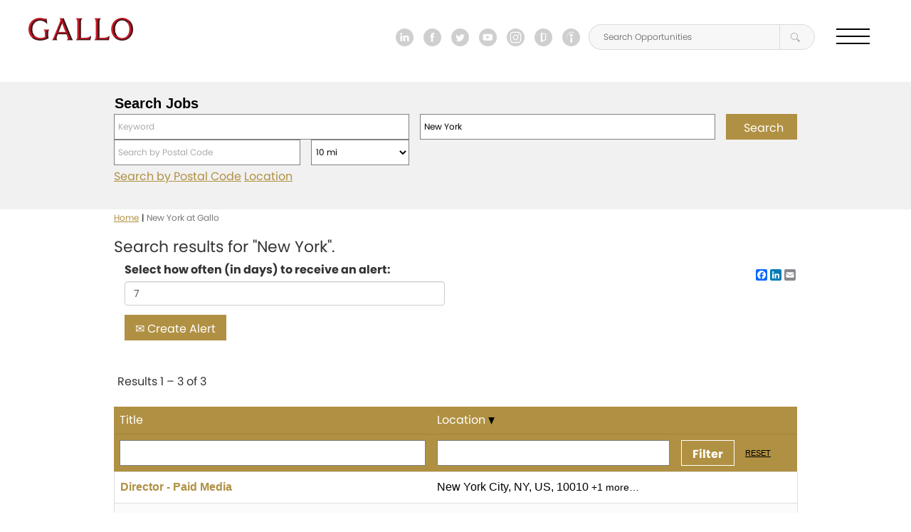

--- FILE ---
content_type: text/html;charset=UTF-8
request_url: https://careers.gallo.com/search/?q=&locationsearch=New+York&sortColumn=sort_location&sortDirection=desc&searchby=location&d=10
body_size: 81597
content:
<!DOCTYPE html>
<html class="html5" xml:lang="en-US" lang="en-US" xmlns="http://www.w3.org/1999/xhtml">

        <head>
            <meta http-equiv="X-UA-Compatible" content="IE=edge,chrome=1" />
            <meta http-equiv="Content-Type" content="text/html;charset=UTF-8" />
            <meta http-equiv="Content-Type" content="text/html; charset=utf-8" />
                <meta name="msvalidate.01" content="C4850D39391A3B03984C206793ED6F1C" />
                <meta name="viewport" content="width=device-width, initial-scale=1.0" />
                <link rel="shortcut icon" href="//careers.gallo.com/sites/gallo/images/favicon.ico" type="image/x-icon" />
                        <link type="text/css" class="keepscript" rel="stylesheet" href="https://careers.gallo.com/platform/bootstrap/3.4.8_NES/css/bootstrap.min.css" />
                            <link type="text/css" rel="stylesheet" href="/platform/css/j2w/min/bootstrapV3.global.responsive.min.css?h=eaac54a" />
                            <link type="text/css" rel="stylesheet" href="/platform/css/search/bootstrapV3.search.geolocation.responsive.css?h=eaac54a" />
                <script type="text/javascript" src="https://performancemanager4.successfactors.com/verp/vmod_v1/ui/extlib/jquery_3.5.1/jquery.js"></script>
                <script type="text/javascript" src="https://performancemanager4.successfactors.com/verp/vmod_v1/ui/extlib/jquery_3.5.1/jquery-migrate.js"></script>
            <script type="text/javascript" src="/platform/js/jquery/jquery-migrate-1.4.1.js"></script>
            <script class="keepscript" src="https://careers.gallo.com/platform/bootstrap/3.4.8_NES/js/lib/dompurify/purify.min.js" type="text/javascript"></script>
            <script class="keepscript" src="https://careers.gallo.com/platform/bootstrap/3.4.8_NES/js/bootstrap.min.js" type="text/javascript"></script>
			<meta name="robots" content="noindex, follow" />
                    <title>New York - Gallo Jobs</title>
                    <title>Gallo Jobs</title>

        <meta http-equiv="Content-Type" content="text/html; charset=utf-8" />
        <meta name="keywords" content=", Gallo Jobs" />
        <meta name="description" content="Find  at Gallo" />
        <link rel="canonical" href="https://careers.gallo.com/search/" />
            <meta name="robots" content="noindex" />
		<link type="text/css" rel="stylesheet" href="/sites/gallo/css/custom.min.css?v=1765556450348" />

		<meta name="google-site-verification" content="GE-kYuTCLKfs_5LuS0uU6HF24IycYhTJW58_a6wVh4I" />
		<meta name="msvalidate.01" content="C4850D39391A3B03984C206793ED6F1C" />

		<link href="/sites/gallo/images/favicon.ico" rel="shortcut icon" />

		
		<link href="//maxcdn.bootstrapcdn.com/font-awesome/4.3.0/css/font-awesome.min.css" rel="stylesheet" />

		<meta charset="utf-8" />
		<meta http-equiv="X-UA-Compatible" content="IE=edge" />
		<meta name="viewport" content="width=device-width, initial-scale=1" />
		

		<meta http-equiv="Cache-control" content="public" />
		<meta name="description" content="Gallo Careers | Your Perfect Pairing" />
		<meta name="keywords" content="Careers, E. &amp; J. Gallo, Gallo, Winery, Your Perfect Pairing" />
		<title>Careers at E. &amp; J. Gallo</title>

		
		<link rel="stylesheet" href="https://use.typekit.net/oju5azm.css" />
		<link rel="stylesheet" href="/sites/gallo/css/main.css?v=1765556450348" />

		<script type="text/javascript">
			(function (o, l) {
				window.oliviaChatData = window.oliviaChatData || [];
				window.oliviaChatBaseUrl = o;
				window.oliviaChatData.push(['setKey', l]);
				window.oliviaChatData.push(['start']);
				var apply = document.createElement('script');
				apply.type = 'text/javascript';
				apply.async = true;
				apply.src = 'https://dokumfe7mps0i.cloudfront.net/static/site/js/widget-client.js';
				var s = document.getElementsByTagName('script')[0];
				s.parentNode.insertBefore(apply, s);
			})('https://olivia.paradox.ai', 'yxsejnatgfgqztrnibxg');
		</script>

		<script src="/sites/gallo/js/main.js"></script>
            <style id="antiClickjack" type="text/css">body{display:none !important;}</style>
            <script type="text/javascript" id="antiClickJackScript">
                if (self === top) {
                    var antiClickjack = document.getElementById("antiClickjack");
                    antiClickjack.parentNode.removeChild(antiClickjack);
                } else {
                    top.location = self.location;
                }
            </script>
        </head>

        <body class="coreCSB search-page body   body" id="body">
        <script type="text/javascript">
            //<![CDATA[
            $(function()
            {
                /* Using 'skipLinkSafari' to include CSS styles specific to Safari. */
                if (navigator.userAgent.indexOf('Safari') != -1 && navigator.userAgent.indexOf('Chrome') == -1) {
                    $("#skipLink").attr('class', 'skipLinkSafari');
                }
            });
            //]]>
        </script>
        <div id="skip">
            <a href="#content" id="skipLink" class="skipLink" title="Skip to main content"><span>Skip to main content</span></a>
        </div>
		<div id="outershell" class="isRCM--false jobAlerts--false isProduction--true">
			<div id="innershell">
				<div id="header">

    <section id="navbar" class="navbar" role="region">
        <div class="wrapper">
            <div class="col col--1">
                <div class="logo">

                    <a href="https://www.gallocareers.com/" title="E. &amp; J. Gallo Winery">

    <img alt="Gallo" src="/sites/gallo/images/logos/gallo.png" style="height: 32px;" />
                    </a>
                </div>
            </div>
            <div class="col col--2">
                <div class="box">
                    <ul class="list-inline social-media">

            <li>
                <a href="https://www.linkedin.com/company/e-&amp;-j-gallo-winery/" class="linkedin" target="_blank" title="LinkedIn"><svg version="1.1" xmlns="http://www.w3.org/2000/svg" xmlns:xlink="http://www.w3.org/1999/xlink" x="0px" y="0px" width="64.125px" height="64.125px" viewBox="0 0 64.125 64.125" style="enable-background:new 0 0 64.125 64.125;" xml:space="preserve" aria-labelledby="linkedinDesc" role="img">
                                <desc id="linkedinDesc">E. &amp; J. Gallo Winery on LinkedIn</desc>
<style type="text/css">
	.linkedin.st0{fill:#606060;}
</style>
<defs>
</defs>
<path class="linkedin st0" d="M32.062,0C14.354,0,0,14.355,0,32.062c0,17.707,14.354,32.063,32.062,32.063  c17.71,0,32.063-14.356,32.063-32.063C64.125,14.355,49.773,0,32.062,0z M23.09,45.472h-6.25v-20h6.25V45.472z M19.804,22.97h-0.045  c-2.262,0-3.728-1.529-3.728-3.466c0-1.975,1.511-3.473,3.817-3.473c2.305,0,3.723,1.494,3.769,3.467  C23.617,21.436,22.154,22.97,19.804,22.97z M48.094,45.472h-7.087v-10.35c0-2.709-1.107-4.557-3.546-4.557  c-1.865,0-2.9,1.247-3.384,2.45c-0.18,0.431-0.153,1.032-0.153,1.635v10.822h-7.021c0,0,0.091-18.333,0-20h7.021v3.139  c0.415-1.372,2.658-3.331,6.239-3.331c4.44,0,7.93,2.878,7.93,9.071V45.472z"></path>
</svg>
                    <span class="sr-only">E. &amp; J. Gallo Winery on LinkedIn</span>
                </a>
            </li>

            <li>
                <a href="https://www.facebook.com/E-J-Gallo-Winery-850450831658281/?fref=ts" class="facebook" target="_blank" title="Facebook"><svg version="1.1" xmlns="http://www.w3.org/2000/svg" xmlns:xlink="http://www.w3.org/1999/xlink" x="0px" y="0px" width="64.125px" height="64.124px" viewBox="0 0 64.125 64.124" style="enable-background:new 0 0 64.125 64.124;" xml:space="preserve" aria-labelledby="facebookDesc" role="img">
       <desc id="facebookDesc">E. &amp; J. Gallo Winery on Facebook</desc>
<style type="text/css">
	.facebook.st0{fill:#606060;}
</style>
<defs>
</defs>
<path class="facebook st0" d="M32.062,0C14.355,0,0,14.356,0,32.062C0,49.77,14.355,64.124,32.062,64.124  c17.707,0,32.063-14.354,32.063-32.062C64.125,14.356,49.769,0,32.062,0z M39.141,26.633l-0.369,4.797h-4.917v16.663h-6.213V31.43  h-3.315v-4.797h3.315v-3.222c0-1.42,0.036-3.611,1.068-4.968c1.087-1.437,2.579-2.414,5.145-2.414c4.182,0,5.942,0.596,5.942,0.596  l-0.828,4.911c0,0-1.382-0.399-2.67-0.399c-1.289,0-2.444,0.462-2.444,1.751v3.744H39.141z"></path>
</svg>
                    <span class="sr-only">E. &amp; J. Gallo Winery on Facebook</span>
                </a>
            </li>

            <li>
                <a href="https://twitter.com/gallocareers" class="twitter" target="_blank" title="Twitter"><svg version="1.1" xmlns="http://www.w3.org/2000/svg" xmlns:xlink="http://www.w3.org/1999/xlink" x="0px" y="0px" width="64.125px" height="64.124px" viewBox="0 0 64.125 64.124" style="enable-background:new 0 0 64.125 64.124;" xml:space="preserve" aria-labelledby="twitterDesc" role="img">
                                <desc id="twitterDesc">E. &amp; J. Gallo Winery on Twitter</desc>
<style type="text/css">
	.twitter.st0{fill:#606060;}
</style>
<defs>
</defs>
<path class="twitter st0" d="M32.063,0C14.355,0,0,14.356,0,32.062C0,49.77,14.355,64.124,32.063,64.124  c17.707,0,32.062-14.354,32.062-32.062C64.125,14.356,49.77,0,32.063,0z M44.861,27.074c0.012,0.281,0.018,0.566,0.018,0.852  c0,8.709-6.626,18.747-18.747,18.747c-3.721,0-7.184-1.092-10.1-2.959c0.515,0.062,1.04,0.091,1.572,0.091  c3.086,0,5.928-1.053,8.183-2.821c-2.884-0.051-5.317-1.957-6.154-4.574c0.4,0.077,0.815,0.117,1.239,0.117  c0.602,0,1.184-0.077,1.737-0.232c-3.016-0.604-5.287-3.267-5.287-6.461v-0.081c0.889,0.491,1.906,0.79,2.986,0.823  c-1.768-1.183-2.932-3.2-2.932-5.484c0-1.208,0.325-2.339,0.892-3.316c3.252,3.989,8.106,6.61,13.582,6.885  c-0.113-0.482-0.169-0.983-0.169-1.5c0-3.638,2.95-6.589,6.587-6.589c1.896,0,3.61,0.8,4.809,2.08  c1.503-0.295,2.912-0.842,4.185-1.597c-0.491,1.538-1.535,2.829-2.897,3.644c1.332-0.159,2.603-0.514,3.784-1.037  C47.268,24.983,46.149,26.144,44.861,27.074z"></path>
</svg>
                    <span class="sr-only">E. &amp; J. Gallo Winery on Twitter</span>
                </a>
            </li>

            <li>
                <a href="https://www.youtube.com/channel/UCOwtYl1-3XgBZJQfI85kvUA" class="youtube" target="_blank" title="Youtube"><svg version="1.1" xmlns="http://www.w3.org/2000/svg" xmlns:xlink="http://www.w3.org/1999/xlink" x="0px" y="0px" width="64.123px" height="64.123px" viewBox="0 0 64.123 64.123" style="enable-background:new 0 0 64.123 64.123;" xml:space="preserve" aria-labelledby="youtubeDesc" role="img">
                                <desc id="youtubeDesc">E. &amp; J. Gallo Winery on YouTube</desc>
<style type="text/css">
	.youtube.st0{fill:#606060;}
</style>
<defs>
</defs>
<g>
	<path class="youtube st0" d="M26.83,36.944c3.664-1.9,7.296-3.782,10.961-5.683c-3.676-1.918-7.307-3.812-10.961-5.719   C26.83,29.355,26.83,33.13,26.83,36.944z"></path>
	<path class="youtube st0" d="M32.062,0C14.354,0,0,14.354,0,32.062c0,17.707,14.354,32.062,32.062,32.062   c17.707,0,32.062-14.354,32.062-32.062C64.123,14.354,49.769,0,32.062,0z M47.915,39.742c-0.423,1.833-1.922,3.186-3.727,3.387   c-4.275,0.478-8.601,0.481-12.91,0.478c-4.309,0.003-8.636,0-12.912-0.478c-1.805-0.201-3.304-1.554-3.725-3.387   c-0.601-2.612-0.601-5.462-0.601-8.15c0-2.688,0.007-5.539,0.608-8.15c0.422-1.833,1.92-3.186,3.725-3.388   c4.276-0.478,8.603-0.48,12.912-0.478c4.308-0.003,8.635,0,12.91,0.478c1.806,0.202,3.306,1.554,3.727,3.388   c0.601,2.611,0.596,5.462,0.596,8.15C48.518,34.28,48.516,37.131,47.915,39.742z"></path>
</g>
</svg>
                    <span class="sr-only">E. &amp; J. Gallo Winery on Youtube</span>
                </a>
            </li>

            <li>
                <a href="https://www.instagram.com/lifeatgallo/" class="instagram" target="_blank" title="Instagram"><svg version="1.1" xmlns="http://www.w3.org/2000/svg" xmlns:xlink="http://www.w3.org/1999/xlink" x="0px" y="0px" width="64.123px" height="64.123px" viewBox="0 0 64.123 64.123" style="enable-background:new 0 0 64.123 64.123;" xml:space="preserve" aria-labelledby="instagramDesc" role="img">
                                <desc id="instagramDesc">E. &amp; J. Gallo Winery on Instagram</desc>
<style type="text/css">
	.instagram.st0{fill:#606060;}
</style>
<defs>
</defs>
<g>
	<path class="instagram st0" d="M41.246,15.363H22.877c-4.143,0-7.514,3.371-7.514,7.514v18.369c0,4.143,3.371,7.514,7.514,7.514h18.368   c4.143,0,7.514-3.371,7.514-7.514V22.877C48.76,18.734,45.389,15.363,41.246,15.363z M32.062,42.081   c-5.525,0-10.019-4.495-10.019-10.019c0-5.525,4.495-10.019,10.019-10.019s10.019,4.494,10.019,10.019   C42.081,37.586,37.586,42.081,32.062,42.081z M42.707,23.712c-1.268,0-2.296-1.028-2.296-2.296s1.028-2.296,2.296-2.296   s2.296,1.028,2.296,2.296S43.975,23.712,42.707,23.712z"></path>
	<circle class="instagram st0" cx="32.062" cy="32.062" r="6.679"></circle>
	<path class="instagram st0" d="M32.062,0C14.354,0,0,14.354,0,32.062s14.354,32.062,32.062,32.062s32.062-14.354,32.062-32.062   S49.769,0,32.062,0z M52.1,41.246c0,5.985-4.869,10.854-10.854,10.854H22.877c-5.985,0-10.854-4.869-10.854-10.854V22.877   c0-5.986,4.869-10.854,10.854-10.854h18.368c5.986,0,10.854,4.869,10.854,10.854V41.246z"></path>
</g>
</svg>
                    <span class="sr-only">E. &amp; J. Gallo Winery on Instagram</span>
                </a>
            </li>

            <li>
                <a href="https://www.glassdoor.com/Overview/Working-at-E-and-J-Gallo-Winery-EI_IE2778.11,31.htm" class="glassdoor" target="_blank" title="Glassdoor"><svg version="1.1" xmlns="http://www.w3.org/2000/svg" xmlns:xlink="http://www.w3.org/1999/xlink" x="0px" y="0px" width="64.123px" height="64.123px" viewBox="0 0 64.123 64.123" style="enable-background:new 0 0 64.123 64.123;" xml:space="preserve" aria-labelledby="glassdoorDesc" role="img">
                                <desc id="glassdoorDesc">E. &amp; J. Gallo Winery on Glassdoor</desc>
<style type="text/css">
	.glassdoor.st0{fill:#606060;}
</style>
<defs>
</defs>
<path class="glassdoor st0" d="M32.062,0C14.355,0,0,14.354,0,32.061c0,17.707,14.355,32.062,32.062,32.062s32.062-14.354,32.062-32.062  C64.123,14.354,49.769,0,32.062,0z M41.809,39.424c-0.238,2.259-1.516,2.853-1.516,2.853l-13.611,5.587  c-3.655,1.872-4.398-1.397-4.398-1.397V18.472c0.594-3.269,3.537-2.764,3.537-2.764l15.989,2.942v2.08l-11.501-1.308  c-1.872-0.238-2.348,2.021-2.348,2.021l-0.03,21.903l9.421-3.418c1.427-1.159,1.129-2.11,1.129-2.11V21.682l3.358,0.238  L41.809,39.424z"></path>
</svg>
                    <span class="sr-only">E. &amp; J. Gallo Winery on Glassdoor</span>
                </a>
            </li>

            <li>
                <a href="https://www.indeed.com/cmp/E-&amp;-J-Gallo-Winery" class="indeed" target="_blank" title="Indeed"><svg version="1.1" xmlns="http://www.w3.org/2000/svg" xmlns:xlink="http://www.w3.org/1999/xlink" x="0px" y="0px" width="64.123px" height="64.122px" viewBox="0 0 64.123 64.122" style="enable-background:new 0 0 64.123 64.122;" xml:space="preserve" aria-labelledby="indeedDesc" role="img">
                                <desc id="indeedDesc">E. &amp; J. Gallo Winery on Indeed</desc>
<style type="text/css">
	.indeed.st0{fill:#606060;}
</style>
<defs>
</defs>
<g>
	<path class="indeed st0" d="M32.061,0C14.354,0,0,14.355,0,32.061c0,17.708,14.354,32.061,32.061,32.061   c17.707,0,32.062-14.353,32.062-32.061C64.123,14.355,49.768,0,32.061,0z M36.181,39.835c0,2.592,0,5.183,0,7.775   c0,0.591-0.068,1.174-0.242,1.741c-0.158,0.512-0.408,0.972-0.789,1.353c-0.486,0.486-1.073,0.774-1.753,0.871   c-0.606,0.087-1.204,0.055-1.783-0.161c-0.356-0.133-0.669-0.333-0.954-0.584c-0.623-0.55-0.937-1.26-1.085-2.059   c-0.06-0.324-0.096-0.651-0.096-0.982c0-4.204-0.001-8.408-0.001-12.613c0-0.644,0-1.288,0-1.932c0-0.02,0-0.041,0-0.061   c0.001-0.2,0.015-0.204,0.208-0.189c0.521,0.038,1.041,0.063,1.564,0.03c0.415-0.026,0.829-0.062,1.239-0.129   c1.249-0.204,2.424-0.619,3.523-1.246c0.17-0.097,0.171-0.096,0.171,0.108c0,1.653,0,3.307,0,4.96   C36.181,37.755,36.181,38.795,36.181,39.835z M32.586,29.414c-2.886-0.019-5.04-2.352-5.021-5.068c0.02-2.817,2.3-4.972,5.064-5   c2.83,0.03,5.056,2.236,5.059,5.036C37.691,27.269,35.361,29.432,32.586,29.414z M43.423,17.061   c-0.136-0.023-0.26-0.083-0.381-0.149c-0.232-0.126-0.451-0.274-0.663-0.43c-0.487-0.359-1.008-0.663-1.535-0.958   c-0.705-0.395-1.435-0.736-2.202-0.992c-0.734-0.245-1.486-0.405-2.252-0.508c-0.397-0.053-0.796-0.082-1.196-0.103   c-0.284-0.015-0.568-0.027-0.851-0.015c-0.684,0.028-1.365,0.086-2.04,0.21c-1.224,0.226-2.396,0.609-3.523,1.136   c-1.335,0.625-2.561,1.421-3.698,2.356c-0.553,0.455-1.083,0.933-1.583,1.445c-0.816,0.835-1.566,1.727-2.25,2.674   c-0.556,0.771-1.029,1.592-1.477,2.429c-0.717,1.34-1.311,2.734-1.819,4.165c-0.343,0.966-0.668,1.937-0.929,2.928   c-0.041,0.157-0.094,0.311-0.172,0.455c-0.017,0.031-0.035,0.062-0.054,0.091c-0.011,0.017-0.027,0.031-0.05,0.029   c-0.03-0.003-0.043-0.027-0.046-0.052c-0.011-0.096-0.02-0.191-0.03-0.287c0.012-0.81,0.159-1.603,0.304-2.396   c0.117-0.639,0.263-1.271,0.431-1.898c0.188-0.701,0.424-1.387,0.678-2.066c0.373-0.999,0.81-1.97,1.304-2.914   c0.311-0.593,0.647-1.172,1.008-1.736c0.446-0.697,0.925-1.37,1.446-2.013c0.303-0.374,0.617-0.739,0.946-1.092   c0.228-0.245,0.46-0.486,0.699-0.72c0.726-0.71,1.501-1.363,2.328-1.953c0.773-0.552,1.587-1.036,2.43-1.475   c1.157-0.604,2.386-0.99,3.661-1.242c0.627-0.124,1.259-0.207,1.898-0.25c0.502-0.034,1.004-0.039,1.505-0.015   c0.955,0.046,1.894,0.202,2.811,0.481c1.037,0.316,2.002,0.777,2.896,1.389c0.776,0.531,1.46,1.16,2.031,1.908   c0.21,0.275,0.389,0.569,0.52,0.891c0.056,0.137,0.106,0.275,0.124,0.422C43.717,16.998,43.616,17.094,43.423,17.061z"></path>
</g>
</svg>
                    <span class="sr-only">E. &amp; J. Gallo Winery on Indeed</span>
                </a>
            </li>
                    </ul>
                    <div class="navbar--form" role="form">
                        <form action="/search/" method="GET" role="search" autocomplete="off" onsubmit="this.submit(); this.reset(); return false;">
                            <div class="input-group">
                                <label for="navbar_keyword" class="sr-only">Keyword</label>
                                <input type="text" class="form-control" id="navbar_keyword" placeholder="Search Opportunities" name="q" maxlength="50" />
                                <div class="input-group-btn">
                                    <button class="btn" type="submit"><svg version="1.1" xmlns="http://www.w3.org/2000/svg" xmlns:xlink="http://www.w3.org/1999/xlink" xmlns:a="http://ns.adobe.com/AdobeSVGViewerExtensions/3.0/" x="0px" y="0px" width="225.427px" height="225.424px" viewBox="0 0 225.427 225.424" style="enable-background:new 0 0 225.427 225.424;" xml:space="preserve" aria-labelledby="searchDesc" role="img">
                             <desc id="searchDesc">Search E. &amp; J. Gallo Winery Jobs and Careers</desc>
                             <style type="text/css">
	.search-color{fill:#A7A9AC;}
</style>
<defs>
</defs>
<g>
	<path class="search-color" d="M147.667,168.46c0.189,0.306,0.401,0.588,0.66,0.895c3.004,3.464,44.664,49.577,49.376,54.29   c4.713,4.712,15.843-0.872,20.465-5.836c4.622-4.964,10.18-15.395,5.467-20.107c-4.713-4.712-50.813-46.349-54.289-49.364   c-0.389-0.354-0.79-0.613-1.167-0.825c-0.354,2.827-2.297,6.998-8.141,12.842C154.548,165.843,150.519,167.917,147.667,168.46z"></path>
	<path class="search-color" d="M160.108,130.075c19.676-33.036,15.293-76.415-13.147-104.856c-33.625-33.625-88.127-33.625-121.751,0   c-33.613,33.625-33.613,88.126,0,121.751c28.241,28.229,71.196,32.753,104.161,13.572c1.179,1.084,4.689,3.605,10.64,1.814   c3.51-1.061,7.869-3.605,13.112-8.836c5.231-5.255,7.765-9.59,8.801-13.078C163.596,134.788,161.299,131.371,160.108,130.075z    M34.399,137.78c-28.488-28.512-28.488-74.884,0-103.372c28.5-28.488,74.872-28.488,103.372,0c28.5,28.512,28.5,74.884,0,103.372   C109.271,166.268,62.898,166.268,34.399,137.78z"></path>
</g>
</svg>
                                        <span class="sr-only">Search</span>
                                    </button>
                                </div>
                            </div>
                        </form>
                    </div>
                    <button id="hamburger" class="hamburger hamburger--elastic" type="button" title="Toggle Menu" aria-expanded="false" aria-controls="navigation" data-lightbox="navbar-lightbox">
                        <span class="sr-only">Toggle navigation</span>
                        <span class="hamburger-box">
                            <span class="hamburger-inner"></span>
                        </span>
                    </button>
                </div>
            </div>
        </div>
    </section>

    <div id="navbar-lightbox" class="navbar--lightbox">
        <div class="wrapper">
            <div class="item item--title">
                <div class="box">
                    <style>
                        #header .navbar--lightbox .wrapper .item--title {
                            margin-bottom: 40px;
                        }
                    </style>
                    <script type="text/javascript">
                        function closeNavLightbox() {
                            $('#hamburger').removeClass('is-active');
                            $('#navbar-lightbox').removeClass('active');
                            $('#navbar').removeClass('lightbox-active');
                            $('#navbar-lightbox .item').parent().removeClass('career-areas-active');
                        }
                    </script>
                    <a href="/" onclick="event.preventDefault(); closeNavLightbox()" title="Home">

    <img alt="Gallo" src="/sites/gallo/images/logos/gallo.png" style="height: 32px;" />
                    </a>
                    <div class="navbar--form" role="form">
                        <form action="/search/" method="GET" role="search" autocomplete="off" onsubmit="this.submit(); this.reset(); return false;">
                            <div class="input-group">
                                <label for="navbar_keyword" class="sr-only">Keyword</label>
                                <input type="text" class="form-control" id="navbar_keyword" placeholder="Search Opportunities" name="q" maxlength="50" />
                                <div class="input-group-btn">
                                    <button class="btn" type="submit"><svg version="1.1" xmlns="http://www.w3.org/2000/svg" xmlns:xlink="http://www.w3.org/1999/xlink" xmlns:a="http://ns.adobe.com/AdobeSVGViewerExtensions/3.0/" x="0px" y="0px" width="225.427px" height="225.424px" viewBox="0 0 225.427 225.424" style="enable-background:new 0 0 225.427 225.424;" xml:space="preserve" aria-labelledby="searchDesc" role="img">
                             <desc id="searchDesc">Search E. &amp; J. Gallo Winery Jobs and Careers</desc>
                             <style type="text/css">
	.search-color{fill:#A7A9AC;}
</style>
<defs>
</defs>
<g>
	<path class="search-color" d="M147.667,168.46c0.189,0.306,0.401,0.588,0.66,0.895c3.004,3.464,44.664,49.577,49.376,54.29   c4.713,4.712,15.843-0.872,20.465-5.836c4.622-4.964,10.18-15.395,5.467-20.107c-4.713-4.712-50.813-46.349-54.289-49.364   c-0.389-0.354-0.79-0.613-1.167-0.825c-0.354,2.827-2.297,6.998-8.141,12.842C154.548,165.843,150.519,167.917,147.667,168.46z"></path>
	<path class="search-color" d="M160.108,130.075c19.676-33.036,15.293-76.415-13.147-104.856c-33.625-33.625-88.127-33.625-121.751,0   c-33.613,33.625-33.613,88.126,0,121.751c28.241,28.229,71.196,32.753,104.161,13.572c1.179,1.084,4.689,3.605,10.64,1.814   c3.51-1.061,7.869-3.605,13.112-8.836c5.231-5.255,7.765-9.59,8.801-13.078C163.596,134.788,161.299,131.371,160.108,130.075z    M34.399,137.78c-28.488-28.512-28.488-74.884,0-103.372c28.5-28.488,74.872-28.488,103.372,0c28.5,28.512,28.5,74.884,0,103.372   C109.271,166.268,62.898,166.268,34.399,137.78z"></path>
</g>
</svg>
                                        <span class="sr-only">Search</span>
                                    </button>
                                </div>
                            </div>
                        </form>
                    </div>
                </div>
            </div>
            <div class="item item--1">
                <div class="box">
                    <ul class="main">
                        <li><a href="javascript:void(0);" onclick="openCareerAreas()">Career Areas</a></li>
                        <li><a href="https://gallocareers.com/why">Why Gallo</a></li>
                        <li><a href="https://gallocareers.com/life">Life At Gallo</a></li>
                        <li><a href="https://gallocareers.com/offer">What We Offer</a></li>
                        <li><a href="https://gallocareers.com/who-we-are">Who We Are</a></li>
                    </ul>
                    <ul class="more">
                        <li><a href="https://gallocareers.com/whattoexpect">What To Expect</a></li>
                        <li><a href="https://www.gallo.com/">Gallo.com</a></li>
                        <li><a href="https://www.gallo.com/contact">Contact Us</a></li>
                        <li><a href="https://career4.successfactors.com/career?company=Gallo&amp;site=&amp;lang=en_US&amp;loginFlowRequired=true">Sign In</a></li>
                        <li><a href="/talentcommunity/subscribe/"><span>Join our talent community +</span></a></li>
                    </ul>
                    <p class="social-media--title">Follow Us</p>
                    <ul class="list-inline social-media">

            <li>
                <a href="https://www.linkedin.com/company/e-&amp;-j-gallo-winery/" class="linkedin" target="_blank" title="LinkedIn"><svg version="1.1" xmlns="http://www.w3.org/2000/svg" xmlns:xlink="http://www.w3.org/1999/xlink" x="0px" y="0px" width="64.125px" height="64.125px" viewBox="0 0 64.125 64.125" style="enable-background:new 0 0 64.125 64.125;" xml:space="preserve" aria-labelledby="linkedinDesc" role="img">
                                <desc id="linkedinDesc">E. &amp; J. Gallo Winery on LinkedIn</desc>
<style type="text/css">
	.linkedin.st0{fill:#606060;}
</style>
<defs>
</defs>
<path class="linkedin st0" d="M32.062,0C14.354,0,0,14.355,0,32.062c0,17.707,14.354,32.063,32.062,32.063  c17.71,0,32.063-14.356,32.063-32.063C64.125,14.355,49.773,0,32.062,0z M23.09,45.472h-6.25v-20h6.25V45.472z M19.804,22.97h-0.045  c-2.262,0-3.728-1.529-3.728-3.466c0-1.975,1.511-3.473,3.817-3.473c2.305,0,3.723,1.494,3.769,3.467  C23.617,21.436,22.154,22.97,19.804,22.97z M48.094,45.472h-7.087v-10.35c0-2.709-1.107-4.557-3.546-4.557  c-1.865,0-2.9,1.247-3.384,2.45c-0.18,0.431-0.153,1.032-0.153,1.635v10.822h-7.021c0,0,0.091-18.333,0-20h7.021v3.139  c0.415-1.372,2.658-3.331,6.239-3.331c4.44,0,7.93,2.878,7.93,9.071V45.472z"></path>
</svg>
                    <span class="sr-only">E. &amp; J. Gallo Winery on LinkedIn</span>
                </a>
            </li>

            <li>
                <a href="https://www.facebook.com/E-J-Gallo-Winery-850450831658281/?fref=ts" class="facebook" target="_blank" title="Facebook"><svg version="1.1" xmlns="http://www.w3.org/2000/svg" xmlns:xlink="http://www.w3.org/1999/xlink" x="0px" y="0px" width="64.125px" height="64.124px" viewBox="0 0 64.125 64.124" style="enable-background:new 0 0 64.125 64.124;" xml:space="preserve" aria-labelledby="facebookDesc" role="img">
       <desc id="facebookDesc">E. &amp; J. Gallo Winery on Facebook</desc>
<style type="text/css">
	.facebook.st0{fill:#606060;}
</style>
<defs>
</defs>
<path class="facebook st0" d="M32.062,0C14.355,0,0,14.356,0,32.062C0,49.77,14.355,64.124,32.062,64.124  c17.707,0,32.063-14.354,32.063-32.062C64.125,14.356,49.769,0,32.062,0z M39.141,26.633l-0.369,4.797h-4.917v16.663h-6.213V31.43  h-3.315v-4.797h3.315v-3.222c0-1.42,0.036-3.611,1.068-4.968c1.087-1.437,2.579-2.414,5.145-2.414c4.182,0,5.942,0.596,5.942,0.596  l-0.828,4.911c0,0-1.382-0.399-2.67-0.399c-1.289,0-2.444,0.462-2.444,1.751v3.744H39.141z"></path>
</svg>
                    <span class="sr-only">E. &amp; J. Gallo Winery on Facebook</span>
                </a>
            </li>

            <li>
                <a href="https://twitter.com/gallocareers" class="twitter" target="_blank" title="Twitter"><svg version="1.1" xmlns="http://www.w3.org/2000/svg" xmlns:xlink="http://www.w3.org/1999/xlink" x="0px" y="0px" width="64.125px" height="64.124px" viewBox="0 0 64.125 64.124" style="enable-background:new 0 0 64.125 64.124;" xml:space="preserve" aria-labelledby="twitterDesc" role="img">
                                <desc id="twitterDesc">E. &amp; J. Gallo Winery on Twitter</desc>
<style type="text/css">
	.twitter.st0{fill:#606060;}
</style>
<defs>
</defs>
<path class="twitter st0" d="M32.063,0C14.355,0,0,14.356,0,32.062C0,49.77,14.355,64.124,32.063,64.124  c17.707,0,32.062-14.354,32.062-32.062C64.125,14.356,49.77,0,32.063,0z M44.861,27.074c0.012,0.281,0.018,0.566,0.018,0.852  c0,8.709-6.626,18.747-18.747,18.747c-3.721,0-7.184-1.092-10.1-2.959c0.515,0.062,1.04,0.091,1.572,0.091  c3.086,0,5.928-1.053,8.183-2.821c-2.884-0.051-5.317-1.957-6.154-4.574c0.4,0.077,0.815,0.117,1.239,0.117  c0.602,0,1.184-0.077,1.737-0.232c-3.016-0.604-5.287-3.267-5.287-6.461v-0.081c0.889,0.491,1.906,0.79,2.986,0.823  c-1.768-1.183-2.932-3.2-2.932-5.484c0-1.208,0.325-2.339,0.892-3.316c3.252,3.989,8.106,6.61,13.582,6.885  c-0.113-0.482-0.169-0.983-0.169-1.5c0-3.638,2.95-6.589,6.587-6.589c1.896,0,3.61,0.8,4.809,2.08  c1.503-0.295,2.912-0.842,4.185-1.597c-0.491,1.538-1.535,2.829-2.897,3.644c1.332-0.159,2.603-0.514,3.784-1.037  C47.268,24.983,46.149,26.144,44.861,27.074z"></path>
</svg>
                    <span class="sr-only">E. &amp; J. Gallo Winery on Twitter</span>
                </a>
            </li>

            <li>
                <a href="https://www.youtube.com/channel/UCOwtYl1-3XgBZJQfI85kvUA" class="youtube" target="_blank" title="Youtube"><svg version="1.1" xmlns="http://www.w3.org/2000/svg" xmlns:xlink="http://www.w3.org/1999/xlink" x="0px" y="0px" width="64.123px" height="64.123px" viewBox="0 0 64.123 64.123" style="enable-background:new 0 0 64.123 64.123;" xml:space="preserve" aria-labelledby="youtubeDesc" role="img">
                                <desc id="youtubeDesc">E. &amp; J. Gallo Winery on YouTube</desc>
<style type="text/css">
	.youtube.st0{fill:#606060;}
</style>
<defs>
</defs>
<g>
	<path class="youtube st0" d="M26.83,36.944c3.664-1.9,7.296-3.782,10.961-5.683c-3.676-1.918-7.307-3.812-10.961-5.719   C26.83,29.355,26.83,33.13,26.83,36.944z"></path>
	<path class="youtube st0" d="M32.062,0C14.354,0,0,14.354,0,32.062c0,17.707,14.354,32.062,32.062,32.062   c17.707,0,32.062-14.354,32.062-32.062C64.123,14.354,49.769,0,32.062,0z M47.915,39.742c-0.423,1.833-1.922,3.186-3.727,3.387   c-4.275,0.478-8.601,0.481-12.91,0.478c-4.309,0.003-8.636,0-12.912-0.478c-1.805-0.201-3.304-1.554-3.725-3.387   c-0.601-2.612-0.601-5.462-0.601-8.15c0-2.688,0.007-5.539,0.608-8.15c0.422-1.833,1.92-3.186,3.725-3.388   c4.276-0.478,8.603-0.48,12.912-0.478c4.308-0.003,8.635,0,12.91,0.478c1.806,0.202,3.306,1.554,3.727,3.388   c0.601,2.611,0.596,5.462,0.596,8.15C48.518,34.28,48.516,37.131,47.915,39.742z"></path>
</g>
</svg>
                    <span class="sr-only">E. &amp; J. Gallo Winery on Youtube</span>
                </a>
            </li>

            <li>
                <a href="https://www.instagram.com/lifeatgallo/" class="instagram" target="_blank" title="Instagram"><svg version="1.1" xmlns="http://www.w3.org/2000/svg" xmlns:xlink="http://www.w3.org/1999/xlink" x="0px" y="0px" width="64.123px" height="64.123px" viewBox="0 0 64.123 64.123" style="enable-background:new 0 0 64.123 64.123;" xml:space="preserve" aria-labelledby="instagramDesc" role="img">
                                <desc id="instagramDesc">E. &amp; J. Gallo Winery on Instagram</desc>
<style type="text/css">
	.instagram.st0{fill:#606060;}
</style>
<defs>
</defs>
<g>
	<path class="instagram st0" d="M41.246,15.363H22.877c-4.143,0-7.514,3.371-7.514,7.514v18.369c0,4.143,3.371,7.514,7.514,7.514h18.368   c4.143,0,7.514-3.371,7.514-7.514V22.877C48.76,18.734,45.389,15.363,41.246,15.363z M32.062,42.081   c-5.525,0-10.019-4.495-10.019-10.019c0-5.525,4.495-10.019,10.019-10.019s10.019,4.494,10.019,10.019   C42.081,37.586,37.586,42.081,32.062,42.081z M42.707,23.712c-1.268,0-2.296-1.028-2.296-2.296s1.028-2.296,2.296-2.296   s2.296,1.028,2.296,2.296S43.975,23.712,42.707,23.712z"></path>
	<circle class="instagram st0" cx="32.062" cy="32.062" r="6.679"></circle>
	<path class="instagram st0" d="M32.062,0C14.354,0,0,14.354,0,32.062s14.354,32.062,32.062,32.062s32.062-14.354,32.062-32.062   S49.769,0,32.062,0z M52.1,41.246c0,5.985-4.869,10.854-10.854,10.854H22.877c-5.985,0-10.854-4.869-10.854-10.854V22.877   c0-5.986,4.869-10.854,10.854-10.854h18.368c5.986,0,10.854,4.869,10.854,10.854V41.246z"></path>
</g>
</svg>
                    <span class="sr-only">E. &amp; J. Gallo Winery on Instagram</span>
                </a>
            </li>

            <li>
                <a href="https://www.glassdoor.com/Overview/Working-at-E-and-J-Gallo-Winery-EI_IE2778.11,31.htm" class="glassdoor" target="_blank" title="Glassdoor"><svg version="1.1" xmlns="http://www.w3.org/2000/svg" xmlns:xlink="http://www.w3.org/1999/xlink" x="0px" y="0px" width="64.123px" height="64.123px" viewBox="0 0 64.123 64.123" style="enable-background:new 0 0 64.123 64.123;" xml:space="preserve" aria-labelledby="glassdoorDesc" role="img">
                                <desc id="glassdoorDesc">E. &amp; J. Gallo Winery on Glassdoor</desc>
<style type="text/css">
	.glassdoor.st0{fill:#606060;}
</style>
<defs>
</defs>
<path class="glassdoor st0" d="M32.062,0C14.355,0,0,14.354,0,32.061c0,17.707,14.355,32.062,32.062,32.062s32.062-14.354,32.062-32.062  C64.123,14.354,49.769,0,32.062,0z M41.809,39.424c-0.238,2.259-1.516,2.853-1.516,2.853l-13.611,5.587  c-3.655,1.872-4.398-1.397-4.398-1.397V18.472c0.594-3.269,3.537-2.764,3.537-2.764l15.989,2.942v2.08l-11.501-1.308  c-1.872-0.238-2.348,2.021-2.348,2.021l-0.03,21.903l9.421-3.418c1.427-1.159,1.129-2.11,1.129-2.11V21.682l3.358,0.238  L41.809,39.424z"></path>
</svg>
                    <span class="sr-only">E. &amp; J. Gallo Winery on Glassdoor</span>
                </a>
            </li>

            <li>
                <a href="https://www.indeed.com/cmp/E-&amp;-J-Gallo-Winery" class="indeed" target="_blank" title="Indeed"><svg version="1.1" xmlns="http://www.w3.org/2000/svg" xmlns:xlink="http://www.w3.org/1999/xlink" x="0px" y="0px" width="64.123px" height="64.122px" viewBox="0 0 64.123 64.122" style="enable-background:new 0 0 64.123 64.122;" xml:space="preserve" aria-labelledby="indeedDesc" role="img">
                                <desc id="indeedDesc">E. &amp; J. Gallo Winery on Indeed</desc>
<style type="text/css">
	.indeed.st0{fill:#606060;}
</style>
<defs>
</defs>
<g>
	<path class="indeed st0" d="M32.061,0C14.354,0,0,14.355,0,32.061c0,17.708,14.354,32.061,32.061,32.061   c17.707,0,32.062-14.353,32.062-32.061C64.123,14.355,49.768,0,32.061,0z M36.181,39.835c0,2.592,0,5.183,0,7.775   c0,0.591-0.068,1.174-0.242,1.741c-0.158,0.512-0.408,0.972-0.789,1.353c-0.486,0.486-1.073,0.774-1.753,0.871   c-0.606,0.087-1.204,0.055-1.783-0.161c-0.356-0.133-0.669-0.333-0.954-0.584c-0.623-0.55-0.937-1.26-1.085-2.059   c-0.06-0.324-0.096-0.651-0.096-0.982c0-4.204-0.001-8.408-0.001-12.613c0-0.644,0-1.288,0-1.932c0-0.02,0-0.041,0-0.061   c0.001-0.2,0.015-0.204,0.208-0.189c0.521,0.038,1.041,0.063,1.564,0.03c0.415-0.026,0.829-0.062,1.239-0.129   c1.249-0.204,2.424-0.619,3.523-1.246c0.17-0.097,0.171-0.096,0.171,0.108c0,1.653,0,3.307,0,4.96   C36.181,37.755,36.181,38.795,36.181,39.835z M32.586,29.414c-2.886-0.019-5.04-2.352-5.021-5.068c0.02-2.817,2.3-4.972,5.064-5   c2.83,0.03,5.056,2.236,5.059,5.036C37.691,27.269,35.361,29.432,32.586,29.414z M43.423,17.061   c-0.136-0.023-0.26-0.083-0.381-0.149c-0.232-0.126-0.451-0.274-0.663-0.43c-0.487-0.359-1.008-0.663-1.535-0.958   c-0.705-0.395-1.435-0.736-2.202-0.992c-0.734-0.245-1.486-0.405-2.252-0.508c-0.397-0.053-0.796-0.082-1.196-0.103   c-0.284-0.015-0.568-0.027-0.851-0.015c-0.684,0.028-1.365,0.086-2.04,0.21c-1.224,0.226-2.396,0.609-3.523,1.136   c-1.335,0.625-2.561,1.421-3.698,2.356c-0.553,0.455-1.083,0.933-1.583,1.445c-0.816,0.835-1.566,1.727-2.25,2.674   c-0.556,0.771-1.029,1.592-1.477,2.429c-0.717,1.34-1.311,2.734-1.819,4.165c-0.343,0.966-0.668,1.937-0.929,2.928   c-0.041,0.157-0.094,0.311-0.172,0.455c-0.017,0.031-0.035,0.062-0.054,0.091c-0.011,0.017-0.027,0.031-0.05,0.029   c-0.03-0.003-0.043-0.027-0.046-0.052c-0.011-0.096-0.02-0.191-0.03-0.287c0.012-0.81,0.159-1.603,0.304-2.396   c0.117-0.639,0.263-1.271,0.431-1.898c0.188-0.701,0.424-1.387,0.678-2.066c0.373-0.999,0.81-1.97,1.304-2.914   c0.311-0.593,0.647-1.172,1.008-1.736c0.446-0.697,0.925-1.37,1.446-2.013c0.303-0.374,0.617-0.739,0.946-1.092   c0.228-0.245,0.46-0.486,0.699-0.72c0.726-0.71,1.501-1.363,2.328-1.953c0.773-0.552,1.587-1.036,2.43-1.475   c1.157-0.604,2.386-0.99,3.661-1.242c0.627-0.124,1.259-0.207,1.898-0.25c0.502-0.034,1.004-0.039,1.505-0.015   c0.955,0.046,1.894,0.202,2.811,0.481c1.037,0.316,2.002,0.777,2.896,1.389c0.776,0.531,1.46,1.16,2.031,1.908   c0.21,0.275,0.389,0.569,0.52,0.891c0.056,0.137,0.106,0.275,0.124,0.422C43.717,16.998,43.616,17.094,43.423,17.061z"></path>
</g>
</svg>
                    <span class="sr-only">E. &amp; J. Gallo Winery on Indeed</span>
                </a>
            </li>
                    </ul>
                </div>
            </div>
            <div class="item item--2">
                <div id="career-areas-menu" class="box">
                    <script type="text/javascript">
                        function menuListSubNav(event) {
                            event.target.closest('li').querySelector('ul').classList.toggle('collapsed');
                        }
                    </script>
                    <style>
                        #career-areas-menu>ul>li>a[href='#'][onclick]+ul {
                            border-left: solid 1px #767676 !important;
                            height: auto !important;
                            interpolate-size: allow-keywords !important;
                            margin: 7.5px 0 0 0 !important;
                            overflow: hidden !important;
                            padding: 10px 10px 10px 15px !important;
                            transition: all .25s ease-in-out !important;
                        }

                        #career-areas-menu>ul>li>a[href='#'][onclick]+ul>li {
                            margin: 0 !important;
                        }

                        #career-areas-menu>ul>li>a[href='#'][onclick]+ul.collapsed {
                            border: 0 none transparent !important;
                            height: 0 !important;
                            margin: 0 !important;
                            padding: 0 !important;
                        }
                    </style>
                    <ul class="areas">
                        <li><a href="https://gallocareers.com/engineering">Engineering</a></li>
                        <li><a href="https://gallocareers.com/finance">Finance &amp; Accounting</a></li>
                        <li><a href="https://gallocareers.com/tastingrooms">Hospitality &amp; Tasting Rooms</a></li>
                        <li><a href="https://gallocareers.com/hr&amp;legal">HR &amp; Legal</a></li>
                        <li><a href="https://gallocareers.com/it">Information Technology</a></li>
                        <li><a href="https://gallocareers.com/insights">Insights &amp; Innovation</a></li>
                        <li>
                            <a href="#" onclick="event.preventDefault(); menuListSubNav(event)">Students +</a>
                            <ul class="collapsed">
                                <li><a href="https://gallocareers.com/undergrad">Undergrad</a></li>
                                <li><a href="https://gallocareers.com/mba">MBA</a></li>
                            </ul>
                        </li>
                        <li><a href="https://gallocareers.com/marketing">Marketing</a></li>
                        <li><a href="https://gallocareers.com/operations">Operations &amp; Supply Chain</a></li>
                        <li><a href="https://gallocareers.com/sales">Sales</a></li>
                        <li><a href="https://gallocareers.com/seasonal">Seasonal</a></li>
                        <li><a href="https://gallocareers.com/winemaking">Winemaking</a></li>
                        <li class="areasClose" onclick="closeCareerAreas()">
                            <span>← Back</span>
                        </li>
                    </ul>
                </div>
            </div>
        </div>
    </div>
				</div>

					
					<div class="module search">
						<div class="inner">
							<h2>Search Jobs</h2>
        <div class="well well-small well-sm" id="search">
            <form id="keywordsearch" role="search" class="form-inline keywordsearch jobAlertsSearchForm" method="get" action="/search/" xml:lang="en-US" lang="en-US" style="margin: 0;">
                <input id="searchby" class="searchby" name="searchby" type="hidden" value="location" />
                <input id="createNewAlert" name="createNewAlert" type="hidden" value="false" />
                <div id="geolocation-search-form-wrapper">
                        <span id="rd-keywordsearch" class="search-form-input keyword-group">
                                <label for="keywordsearch-q">Keyword</label>

                            <i class="keywordsearch-icon"></i>
                            <input type="text" id="keywordsearch-q" name="q" placeholder="Keyword" maxlength="50" />
                        </span>
                        <span id="rd-locationsearch" class="search-form-input location-group">
                                <label for="keywordsearch-locationsearch">Location</label>

                            <i class="locationsearch-icon"></i>
                            <input type="text" id="keywordsearch-locationsearch" class="location-input keywordsearch-locationsearch" name="locationsearch" value="New York" placeholder="Location" maxlength="50" />
                        </span>
                        <span id="rd-geolocationsearch" class="search-form-input geolocation-group">
                                <label id="geolocation-label" for="geolocation">Search by Postal Code</label>

                            <span class="geolocation-input-group">
                                <span class="geolocation-icon"></span>
                                <input type="text" id="geolocation" name="geolocation" class="geolocation geolocation-input" placeholder="Search by Postal Code" title="Search by Postal Code" maxlength="50" />
                            </span>

                            <span class="search-form-input geolocation-options-group">

        <span id="geolocation-options-wrapper">

            <span id="geolocation-distance-options" class="geolocation-select geolocation-distance-options">
                    <label for="geolocation-distance-options-select-mi"></label>
                    <select id="geolocation-distance-options-select-mi" class="geolocation-distance-options-select input-small geolocation-input" name="d">
                            
                            <option value="2" aria-label="2 miles" aria-valuetext="2 miles">2 mi</option>
                            
                            <option value="5" aria-label="5 miles" aria-valuetext="5 miles">5 mi</option>
                            
                            <option value="10" selected="selected" aria-label="10 miles" aria-valuetext="10 miles">10 mi</option>
                            
                            <option value="30" aria-label="30 miles" aria-valuetext="30 miles">30 mi</option>
                            
                            <option value="50" aria-label="50 miles" aria-valuetext="50 miles">50 mi</option>
                    </select>
            </span>

            <input id="geolocation-latitude" class="geolocation-input geolocation-latitude" type="hidden" name="lat" />
            <input id="geolocation-longitude" class="geolocation-input geolocation-longitude" type="hidden" name="lon" />

        </span>
                            </span>
                        </span>
                            <input type="submit" class="btn keywordsearch-button" id="keywordsearch-button" value="Search" />
                        <span class="search-switcher">
                            <a tabindex="0" rel="distance" role="button" id="search-switcher-geolocation" class="search-switcher-link search-switcher-geolocation">Search by Postal Code</a>
                            <a tabindex="0" rel="location" role="button" id="search-switcher-location" class="search-switcher-link search-switcher-location">Location</a>
                        </span>
                </div>
            </form>
        </div>

        <script type="text/javascript">
            //<![CDATA[
            var params = {
                geolocation: {
                    NO_MATCH_FOUND: 'Postal\x20code\x20not\x20supported.'
                    ,SUGGESTION_LIMIT: 10
                    ,SUGGESTION_MINIMUM_CHARACTERS: 2
                    ,PAGE_LOCALE: 'en_US'
                }
            };
            //]]>
        </script>

        <script src="/platform/js/typeahead.bundle-0.10.2.min.js" type="text/javascript"></script>
					<script type="text/javascript" src="/platform/js/search/geolocation-search.js?h=eaac54a"></script>
						</div>
					</div>

					<div class="clear"></div>

				<div id="content">
		<div class="inner">
            <div class="breadcrumbtrail">
                <nav aria-label="Breadcrumb">
                    <ul class="breadcrumb">
                        <li><a href="/">Home</a></li>
                                        <li aria-hidden="true"><span class="divider">|</span></li>
                                        <li class="active" aria-current="page">New York at Gallo<span class="sr-only">(current page)</span></li>
                    </ul>
                </nav>
            </div>
            <h1 class="keyword-title">Search results for<span class="securitySearchQuery"> "New York".</span>
            </h1>
			<div id="search-wrapper">
				
				<div class="row-fluid">
                <div class="span6 col-sm-6">
                    <div class="savesearch-wrapper" id="savesearch-wrapper">
                <div class="well well-small well-sm">
                    <div class="savesearch" id="savesearch" xml:lang="en-US" lang="en-US">
                        <div class="alert alert-error alert-danger invalid-feedback frequency-error" tabindex="-1">
                            <span class="alert-icon-frequency-error fa fa-exclamation-circle"></span><div class="frequency-error-message" aria-live="polite" id="frequency-error-feedback"></div>
                        </div>
        <span class="subscribe-frequency-label">
            <label id="labelFrequencySpinBtn" for="j_idt793" aria-hidden="true">Select how often (in days) to receive an alert:</label>
            <input id="j_idt793" type="number" class="form-control subscribe-frequency frequencySpinBtn" name="frequency" required="required" min="1" max="99" maxlength="2" value="7" oninput="j2w.Agent.setValidFrequency(this)" aria-labelledby="labelFrequencySpinBtn" />
        </span>
                        <div class="savesearch-buttons-wrapper">
                                <button class="btn savesearch-link" id="savesearch-link" tabindex="0"><i class="icon-envelope glyphicon-envelope" aria-hidden="true"></i> Create Alert</button>
                        </div>
                    </div>
                </div>
            <style type="text/css">
                form.emailsubscribe-form {
                    display: none;
                }
            </style>

        <form id="emailsubscribe" class="emailsubscribe-form form-inline" name="emailsubscribe" method="POST" action="/talentcommunity/subscribe/?locale=en_US&amp;location=&amp;d=10" xml:lang="en-US" lang="en-US" novalidate="novalidate">
                <div class="well well-small well-sm">
                    <div class="alert alert-error alert-danger hidden frequency-error" tabindex="-1">
                        <button tabindex="0" type="button" class="close" onclick="$('.frequency-error').addClass('hidden'); return false;" title="Close"><span aria-hidden="true">×</span></button>
                        <div class="frequency-error-message" aria-live="polite"></div>
                    </div>
        <span class="subscribe-frequency-label">
            <label id="labelFrequencySpinBtn" for="j_idt804" aria-hidden="true">Select how often (in days) to receive an alert:</label>
            <input id="j_idt804" type="number" class="form-control subscribe-frequency frequencySpinBtn" name="frequency" required="required" min="1" max="99" maxlength="2" value="7" oninput="j2w.Agent.setValidFrequency(this)" aria-labelledby="labelFrequencySpinBtn" />
        </span>
                    <input id="emailsubscribe-button" class="btn emailsubscribe-button" title="Create Alert" value="Create Alert" type="submit" style="float: none" />
                </div>
        </form>
                    </div>
                </div>

    
    <div class="a2a_kit a2a_default_style">
        <a class="a2a_button_facebook"></a>
        <a class="a2a_button_linkedin"></a>
        <a class="a2a_button_email"></a>
    </div>
    <script async="async" src="https://static.addtoany.com/menu/page.js"></script>
				</div>
			</div>
                <div class="pagination-top clearfix">

        <div class="paginationShell clearfix" xml:lang="en-US" lang="en-US">
                    <div class="well well-lg pagination-well pagination">
                        <div class="pagination-label-row">
                            <span class="paginationLabel" aria-label="Results 1 – 3">Results <b>1 – 3</b> of <b>3</b></span>
                            <span class="srHelp" style="font-size:0px">Page 1 of 1</span>
                        </div>
                    </div>
        </div>
                </div>

            <div class="searchResultsShell">
				<table id="searchresults" class="searchResults full table table-striped table-hover" cellpadding="0" cellspacing="0" aria-label="Search results for New York. Page 1 of 1, Results 1 to 3 of 3">
					<thead>
                            <tr id="search-results-header">
											<th id="hdrTitle" aria-sort="none" scope="col">
												<span class="jobTitle">
													<a id="hdrTitleButton" class="jobTitle sort" role="button" href="/search/?q=&amp;locationsearch=New+York&amp;sortColumn=sort_title&amp;sortDirection=desc&amp;searchby=location&amp;d=10#hdrTitleButton">Title
													</a>
												</span>
											</th>
											<th id="hdrLocation" aria-sort="descending" scope="col" class="hidden-phone">
												<span class="jobLocation">
													<a id="hdrLocationButton" role="button" class="jobLocation sort" href="/search/?q=&amp;locationsearch=New+York&amp;sortColumn=sort_location&amp;sortDirection=asc&amp;searchby=location&amp;d=10#hdrLocationButton">Location <img src="/platform/images/shared/downtri.png" border="0" alt="Sort descending" />
													</a>
												</span>
											</th>
									<td class="hidden-phone"></td>
                            </tr>
                            <tr id="search-results-filter" class="hidden-phone">
											<td id="filter-title">
												<label class="s508-hide" for="title">Title</label><input id="title" data-column="title" class="filter-input" style="width: 100%;" title="Filter: Title" type="text" name="title" maxlength="50" />
											</td>
											<td id="filter-location" class="hidden-phone">
												<label class="s508-hide" for="location">Location</label><input id="location" data-column="location" class="filter-input" style="width: 100%;" title="Filter: Location" type="text" name="location" maxlength="50" />
											</td>

                                <td id="filter-submit">
                                    <form id="searchfilter" method="get" action="/search/#searchresults" name="searchfilter">
                                        <input type="submit" id="searchfilter-submit" value="Filter" class="btn btn-default" />
                                        <input id="q" type="hidden" name="q" />
                                        <input id="q2" type="hidden" name="q2" />
										<input id="alertId" type="hidden" name="alertId" />
                                            <input id="locationsearch" type="hidden" name="locationsearch" value="New York" />
                                            <input id="geolocation" type="hidden" name="geolocation" />
                                            <input id="searchby" type="hidden" name="searchby" value="location" />
                                            <input id="d" type="hidden" name="d" value="10" />
                                            <input id="lat" type="hidden" name="lat" />
                                            <input id="lon" type="hidden" name="lon" />

                                        <a id="reset" role="button" href="/search/?q=#reset">Reset</a>
                                    </form>

                                    <script type="text/javascript">
                                        //<![CDATA[
                                            $searchfilter = $('#searchfilter');
                                            $(function() {
                                                $('.filter-input').keypress(function(e){
                                                    if (e.keyCode == 13) {
                                                        copyInputFieldsToForm('.filter-input');
                                                        $searchfilter.trigger('submit');
                                                    }
                                                });
                                            });
                                            $searchfilter.submit(function(e){
                                                copyInputFieldsToForm('.filter-input');
                                            });
                                            function copyInputFieldsToForm(selector) {
                                                $(selector).each(function(index,item){
                                                    $item = $(item);
                                                    var $input = $("<input>").attr("type", "hidden").attr("name", $item.attr('name') ).val( $item.val() );
                                                    $item.attr('disabled','disabled').removeAttr('id').removeAttr('name');
                                                    $searchfilter.append( $input );
                                                });
                                            }
                                        //]]>
                                    </script>
                                </td>
                            </tr>
                    </thead>
                    <tbody>

                            <tr class="data-row">
												<td class="colTitle" headers="hdrTitle">
													<span class="jobTitle">
														<a href="/job/New-York-City-Director-Paid-Media-NY-10010/1340644500/" class="jobTitle-link">Director - Paid Media</a>
													</span>
													<div class="jobdetail-phone visible-phone">
        
        <span class="jobLocation">
            New York City, NY, US, 10010
            
                <small class="nobr">+1 more&hellip;</small>
        </span>
														<span class="jobDate">Dec 6, 2025
														</span>
														<span class="jobDistance">0.00 mi</span>
														<span class="jobDepartment"></span>
														<span class="jobFacility">OMD-Home Office-New York | ADP17 - H0111</span>
														<span class="jobShifttype">Full-time</span>
														<span class="jobState">NY</span>
														<span class="jobUrlTitle">New-York-City-Director-Paid-Media-NY-10010</span>
													</div>
												</td>
											<td class="colLocation hidden-phone" headers="hdrLocation">
        
        <span class="jobLocation">
            New York City, NY, US, 10010
            
                <small class="nobr">+1 more&hellip;</small>
        </span>
											</td>
									<td class="hidden-phone"></td>
                            </tr>

                            <tr class="data-row">
												<td class="colTitle" headers="hdrTitle">
													<span class="jobTitle">
														<a href="/job/New-York-City-Sr_-Manager-Digital-&amp;-Web-Marketing-NY-10010/1340573600/" class="jobTitle-link">Sr. Manager - Digital &amp; Web Marketing</a>
													</span>
													<div class="jobdetail-phone visible-phone">
        
        <span class="jobLocation">
            New York City, NY, US, 10010
            
        </span>
														<span class="jobDate">Dec 6, 2025
														</span>
														<span class="jobDistance">0.00 mi</span>
														<span class="jobDepartment"></span>
														<span class="jobFacility">OMD-Home Office-New York | ADP17 - H0111</span>
														<span class="jobShifttype">Full-time</span>
														<span class="jobState">NY</span>
														<span class="jobUrlTitle">New-York-City-Sr_-Manager-Digital-&amp;-Web-Marketing-NY-10010</span>
													</div>
												</td>
											<td class="colLocation hidden-phone" headers="hdrLocation">
        
        <span class="jobLocation">
            New York City, NY, US, 10010
            
        </span>
											</td>
									<td class="hidden-phone"></td>
                            </tr>

                            <tr class="data-row">
												<td class="colTitle" headers="hdrTitle">
													<span class="jobTitle">
														<a href="/job/Albany-Market-Development-Manager-OP-Wine-&amp;-Spirits-NY-12201/1345448800/" class="jobTitle-link">Market Development Manager - OP Wine &amp; Spirits</a>
													</span>
													<div class="jobdetail-phone visible-phone">
        
        <span class="jobLocation">
            Albany, NY, US, 12201
            
                <small class="nobr">+1 more&hellip;</small>
        </span>
														<span class="jobDate">Nov 25, 2025
														</span>
														<span class="jobDistance">0.00 mi</span>
														<span class="jobDepartment"></span>
														<span class="jobFacility">OFS-Home Office-New York | ADP17 - H0033</span>
														<span class="jobShifttype">Full-time</span>
														<span class="jobState">NY</span>
														<span class="jobUrlTitle">Albany-Market-Development-Manager-OP-Wine-&amp;-Spirits-NY-12201</span>
													</div>
												</td>
											<td class="colLocation hidden-phone" headers="hdrLocation">
        
        <span class="jobLocation">
            Albany, NY, US, 12201
            
                <small class="nobr">+1 more&hellip;</small>
        </span>
											</td>
									<td class="hidden-phone"></td>
                            </tr>
                    </tbody>

                </table>
            </div>

            <script src="/platform/js/jquery/jquery.watermark.js" type="text/javascript"></script>
            <script type="text/javascript">jQuery(function($){$('#title').watermark('Title');
$('#location').watermark('Location');
});
            </script>
		</div>

		<script src="https://widget.altrulabs.com/main.js" data-altru-widget-id="7416"></script>
				</div>

				<div id="footer">
	<footer class="footer-nav">
		<div class="wrapper">
			<div class="item item--1">
				<div class="box">

    <img alt="Gallo" src="/sites/gallo/images/logos/gallo.png" style="height: 32px;" />
					<ul class="list-inline social-media">

            <li>
                <a href="https://www.linkedin.com/company/e-&amp;-j-gallo-winery/" class="linkedin" target="_blank" title="LinkedIn"><svg version="1.1" xmlns="http://www.w3.org/2000/svg" xmlns:xlink="http://www.w3.org/1999/xlink" x="0px" y="0px" width="64.125px" height="64.125px" viewBox="0 0 64.125 64.125" style="enable-background:new 0 0 64.125 64.125;" xml:space="preserve" aria-labelledby="linkedinDesc" role="img">
                                <desc id="linkedinDesc">E. &amp; J. Gallo Winery on LinkedIn</desc>
<style type="text/css">
	.linkedin.st0{fill:#606060;}
</style>
<defs>
</defs>
<path class="linkedin st0" d="M32.062,0C14.354,0,0,14.355,0,32.062c0,17.707,14.354,32.063,32.062,32.063  c17.71,0,32.063-14.356,32.063-32.063C64.125,14.355,49.773,0,32.062,0z M23.09,45.472h-6.25v-20h6.25V45.472z M19.804,22.97h-0.045  c-2.262,0-3.728-1.529-3.728-3.466c0-1.975,1.511-3.473,3.817-3.473c2.305,0,3.723,1.494,3.769,3.467  C23.617,21.436,22.154,22.97,19.804,22.97z M48.094,45.472h-7.087v-10.35c0-2.709-1.107-4.557-3.546-4.557  c-1.865,0-2.9,1.247-3.384,2.45c-0.18,0.431-0.153,1.032-0.153,1.635v10.822h-7.021c0,0,0.091-18.333,0-20h7.021v3.139  c0.415-1.372,2.658-3.331,6.239-3.331c4.44,0,7.93,2.878,7.93,9.071V45.472z"></path>
</svg>
                    <span class="sr-only">E. &amp; J. Gallo Winery on LinkedIn</span>
                </a>
            </li>

            <li>
                <a href="https://www.facebook.com/E-J-Gallo-Winery-850450831658281/?fref=ts" class="facebook" target="_blank" title="Facebook"><svg version="1.1" xmlns="http://www.w3.org/2000/svg" xmlns:xlink="http://www.w3.org/1999/xlink" x="0px" y="0px" width="64.125px" height="64.124px" viewBox="0 0 64.125 64.124" style="enable-background:new 0 0 64.125 64.124;" xml:space="preserve" aria-labelledby="facebookDesc" role="img">
       <desc id="facebookDesc">E. &amp; J. Gallo Winery on Facebook</desc>
<style type="text/css">
	.facebook.st0{fill:#606060;}
</style>
<defs>
</defs>
<path class="facebook st0" d="M32.062,0C14.355,0,0,14.356,0,32.062C0,49.77,14.355,64.124,32.062,64.124  c17.707,0,32.063-14.354,32.063-32.062C64.125,14.356,49.769,0,32.062,0z M39.141,26.633l-0.369,4.797h-4.917v16.663h-6.213V31.43  h-3.315v-4.797h3.315v-3.222c0-1.42,0.036-3.611,1.068-4.968c1.087-1.437,2.579-2.414,5.145-2.414c4.182,0,5.942,0.596,5.942,0.596  l-0.828,4.911c0,0-1.382-0.399-2.67-0.399c-1.289,0-2.444,0.462-2.444,1.751v3.744H39.141z"></path>
</svg>
                    <span class="sr-only">E. &amp; J. Gallo Winery on Facebook</span>
                </a>
            </li>

            <li>
                <a href="https://twitter.com/gallocareers" class="twitter" target="_blank" title="Twitter"><svg version="1.1" xmlns="http://www.w3.org/2000/svg" xmlns:xlink="http://www.w3.org/1999/xlink" x="0px" y="0px" width="64.125px" height="64.124px" viewBox="0 0 64.125 64.124" style="enable-background:new 0 0 64.125 64.124;" xml:space="preserve" aria-labelledby="twitterDesc" role="img">
                                <desc id="twitterDesc">E. &amp; J. Gallo Winery on Twitter</desc>
<style type="text/css">
	.twitter.st0{fill:#606060;}
</style>
<defs>
</defs>
<path class="twitter st0" d="M32.063,0C14.355,0,0,14.356,0,32.062C0,49.77,14.355,64.124,32.063,64.124  c17.707,0,32.062-14.354,32.062-32.062C64.125,14.356,49.77,0,32.063,0z M44.861,27.074c0.012,0.281,0.018,0.566,0.018,0.852  c0,8.709-6.626,18.747-18.747,18.747c-3.721,0-7.184-1.092-10.1-2.959c0.515,0.062,1.04,0.091,1.572,0.091  c3.086,0,5.928-1.053,8.183-2.821c-2.884-0.051-5.317-1.957-6.154-4.574c0.4,0.077,0.815,0.117,1.239,0.117  c0.602,0,1.184-0.077,1.737-0.232c-3.016-0.604-5.287-3.267-5.287-6.461v-0.081c0.889,0.491,1.906,0.79,2.986,0.823  c-1.768-1.183-2.932-3.2-2.932-5.484c0-1.208,0.325-2.339,0.892-3.316c3.252,3.989,8.106,6.61,13.582,6.885  c-0.113-0.482-0.169-0.983-0.169-1.5c0-3.638,2.95-6.589,6.587-6.589c1.896,0,3.61,0.8,4.809,2.08  c1.503-0.295,2.912-0.842,4.185-1.597c-0.491,1.538-1.535,2.829-2.897,3.644c1.332-0.159,2.603-0.514,3.784-1.037  C47.268,24.983,46.149,26.144,44.861,27.074z"></path>
</svg>
                    <span class="sr-only">E. &amp; J. Gallo Winery on Twitter</span>
                </a>
            </li>

            <li>
                <a href="https://www.youtube.com/channel/UCOwtYl1-3XgBZJQfI85kvUA" class="youtube" target="_blank" title="Youtube"><svg version="1.1" xmlns="http://www.w3.org/2000/svg" xmlns:xlink="http://www.w3.org/1999/xlink" x="0px" y="0px" width="64.123px" height="64.123px" viewBox="0 0 64.123 64.123" style="enable-background:new 0 0 64.123 64.123;" xml:space="preserve" aria-labelledby="youtubeDesc" role="img">
                                <desc id="youtubeDesc">E. &amp; J. Gallo Winery on YouTube</desc>
<style type="text/css">
	.youtube.st0{fill:#606060;}
</style>
<defs>
</defs>
<g>
	<path class="youtube st0" d="M26.83,36.944c3.664-1.9,7.296-3.782,10.961-5.683c-3.676-1.918-7.307-3.812-10.961-5.719   C26.83,29.355,26.83,33.13,26.83,36.944z"></path>
	<path class="youtube st0" d="M32.062,0C14.354,0,0,14.354,0,32.062c0,17.707,14.354,32.062,32.062,32.062   c17.707,0,32.062-14.354,32.062-32.062C64.123,14.354,49.769,0,32.062,0z M47.915,39.742c-0.423,1.833-1.922,3.186-3.727,3.387   c-4.275,0.478-8.601,0.481-12.91,0.478c-4.309,0.003-8.636,0-12.912-0.478c-1.805-0.201-3.304-1.554-3.725-3.387   c-0.601-2.612-0.601-5.462-0.601-8.15c0-2.688,0.007-5.539,0.608-8.15c0.422-1.833,1.92-3.186,3.725-3.388   c4.276-0.478,8.603-0.48,12.912-0.478c4.308-0.003,8.635,0,12.91,0.478c1.806,0.202,3.306,1.554,3.727,3.388   c0.601,2.611,0.596,5.462,0.596,8.15C48.518,34.28,48.516,37.131,47.915,39.742z"></path>
</g>
</svg>
                    <span class="sr-only">E. &amp; J. Gallo Winery on Youtube</span>
                </a>
            </li>

            <li>
                <a href="https://www.instagram.com/lifeatgallo/" class="instagram" target="_blank" title="Instagram"><svg version="1.1" xmlns="http://www.w3.org/2000/svg" xmlns:xlink="http://www.w3.org/1999/xlink" x="0px" y="0px" width="64.123px" height="64.123px" viewBox="0 0 64.123 64.123" style="enable-background:new 0 0 64.123 64.123;" xml:space="preserve" aria-labelledby="instagramDesc" role="img">
                                <desc id="instagramDesc">E. &amp; J. Gallo Winery on Instagram</desc>
<style type="text/css">
	.instagram.st0{fill:#606060;}
</style>
<defs>
</defs>
<g>
	<path class="instagram st0" d="M41.246,15.363H22.877c-4.143,0-7.514,3.371-7.514,7.514v18.369c0,4.143,3.371,7.514,7.514,7.514h18.368   c4.143,0,7.514-3.371,7.514-7.514V22.877C48.76,18.734,45.389,15.363,41.246,15.363z M32.062,42.081   c-5.525,0-10.019-4.495-10.019-10.019c0-5.525,4.495-10.019,10.019-10.019s10.019,4.494,10.019,10.019   C42.081,37.586,37.586,42.081,32.062,42.081z M42.707,23.712c-1.268,0-2.296-1.028-2.296-2.296s1.028-2.296,2.296-2.296   s2.296,1.028,2.296,2.296S43.975,23.712,42.707,23.712z"></path>
	<circle class="instagram st0" cx="32.062" cy="32.062" r="6.679"></circle>
	<path class="instagram st0" d="M32.062,0C14.354,0,0,14.354,0,32.062s14.354,32.062,32.062,32.062s32.062-14.354,32.062-32.062   S49.769,0,32.062,0z M52.1,41.246c0,5.985-4.869,10.854-10.854,10.854H22.877c-5.985,0-10.854-4.869-10.854-10.854V22.877   c0-5.986,4.869-10.854,10.854-10.854h18.368c5.986,0,10.854,4.869,10.854,10.854V41.246z"></path>
</g>
</svg>
                    <span class="sr-only">E. &amp; J. Gallo Winery on Instagram</span>
                </a>
            </li>

            <li>
                <a href="https://www.glassdoor.com/Overview/Working-at-E-and-J-Gallo-Winery-EI_IE2778.11,31.htm" class="glassdoor" target="_blank" title="Glassdoor"><svg version="1.1" xmlns="http://www.w3.org/2000/svg" xmlns:xlink="http://www.w3.org/1999/xlink" x="0px" y="0px" width="64.123px" height="64.123px" viewBox="0 0 64.123 64.123" style="enable-background:new 0 0 64.123 64.123;" xml:space="preserve" aria-labelledby="glassdoorDesc" role="img">
                                <desc id="glassdoorDesc">E. &amp; J. Gallo Winery on Glassdoor</desc>
<style type="text/css">
	.glassdoor.st0{fill:#606060;}
</style>
<defs>
</defs>
<path class="glassdoor st0" d="M32.062,0C14.355,0,0,14.354,0,32.061c0,17.707,14.355,32.062,32.062,32.062s32.062-14.354,32.062-32.062  C64.123,14.354,49.769,0,32.062,0z M41.809,39.424c-0.238,2.259-1.516,2.853-1.516,2.853l-13.611,5.587  c-3.655,1.872-4.398-1.397-4.398-1.397V18.472c0.594-3.269,3.537-2.764,3.537-2.764l15.989,2.942v2.08l-11.501-1.308  c-1.872-0.238-2.348,2.021-2.348,2.021l-0.03,21.903l9.421-3.418c1.427-1.159,1.129-2.11,1.129-2.11V21.682l3.358,0.238  L41.809,39.424z"></path>
</svg>
                    <span class="sr-only">E. &amp; J. Gallo Winery on Glassdoor</span>
                </a>
            </li>

            <li>
                <a href="https://www.indeed.com/cmp/E-&amp;-J-Gallo-Winery" class="indeed" target="_blank" title="Indeed"><svg version="1.1" xmlns="http://www.w3.org/2000/svg" xmlns:xlink="http://www.w3.org/1999/xlink" x="0px" y="0px" width="64.123px" height="64.122px" viewBox="0 0 64.123 64.122" style="enable-background:new 0 0 64.123 64.122;" xml:space="preserve" aria-labelledby="indeedDesc" role="img">
                                <desc id="indeedDesc">E. &amp; J. Gallo Winery on Indeed</desc>
<style type="text/css">
	.indeed.st0{fill:#606060;}
</style>
<defs>
</defs>
<g>
	<path class="indeed st0" d="M32.061,0C14.354,0,0,14.355,0,32.061c0,17.708,14.354,32.061,32.061,32.061   c17.707,0,32.062-14.353,32.062-32.061C64.123,14.355,49.768,0,32.061,0z M36.181,39.835c0,2.592,0,5.183,0,7.775   c0,0.591-0.068,1.174-0.242,1.741c-0.158,0.512-0.408,0.972-0.789,1.353c-0.486,0.486-1.073,0.774-1.753,0.871   c-0.606,0.087-1.204,0.055-1.783-0.161c-0.356-0.133-0.669-0.333-0.954-0.584c-0.623-0.55-0.937-1.26-1.085-2.059   c-0.06-0.324-0.096-0.651-0.096-0.982c0-4.204-0.001-8.408-0.001-12.613c0-0.644,0-1.288,0-1.932c0-0.02,0-0.041,0-0.061   c0.001-0.2,0.015-0.204,0.208-0.189c0.521,0.038,1.041,0.063,1.564,0.03c0.415-0.026,0.829-0.062,1.239-0.129   c1.249-0.204,2.424-0.619,3.523-1.246c0.17-0.097,0.171-0.096,0.171,0.108c0,1.653,0,3.307,0,4.96   C36.181,37.755,36.181,38.795,36.181,39.835z M32.586,29.414c-2.886-0.019-5.04-2.352-5.021-5.068c0.02-2.817,2.3-4.972,5.064-5   c2.83,0.03,5.056,2.236,5.059,5.036C37.691,27.269,35.361,29.432,32.586,29.414z M43.423,17.061   c-0.136-0.023-0.26-0.083-0.381-0.149c-0.232-0.126-0.451-0.274-0.663-0.43c-0.487-0.359-1.008-0.663-1.535-0.958   c-0.705-0.395-1.435-0.736-2.202-0.992c-0.734-0.245-1.486-0.405-2.252-0.508c-0.397-0.053-0.796-0.082-1.196-0.103   c-0.284-0.015-0.568-0.027-0.851-0.015c-0.684,0.028-1.365,0.086-2.04,0.21c-1.224,0.226-2.396,0.609-3.523,1.136   c-1.335,0.625-2.561,1.421-3.698,2.356c-0.553,0.455-1.083,0.933-1.583,1.445c-0.816,0.835-1.566,1.727-2.25,2.674   c-0.556,0.771-1.029,1.592-1.477,2.429c-0.717,1.34-1.311,2.734-1.819,4.165c-0.343,0.966-0.668,1.937-0.929,2.928   c-0.041,0.157-0.094,0.311-0.172,0.455c-0.017,0.031-0.035,0.062-0.054,0.091c-0.011,0.017-0.027,0.031-0.05,0.029   c-0.03-0.003-0.043-0.027-0.046-0.052c-0.011-0.096-0.02-0.191-0.03-0.287c0.012-0.81,0.159-1.603,0.304-2.396   c0.117-0.639,0.263-1.271,0.431-1.898c0.188-0.701,0.424-1.387,0.678-2.066c0.373-0.999,0.81-1.97,1.304-2.914   c0.311-0.593,0.647-1.172,1.008-1.736c0.446-0.697,0.925-1.37,1.446-2.013c0.303-0.374,0.617-0.739,0.946-1.092   c0.228-0.245,0.46-0.486,0.699-0.72c0.726-0.71,1.501-1.363,2.328-1.953c0.773-0.552,1.587-1.036,2.43-1.475   c1.157-0.604,2.386-0.99,3.661-1.242c0.627-0.124,1.259-0.207,1.898-0.25c0.502-0.034,1.004-0.039,1.505-0.015   c0.955,0.046,1.894,0.202,2.811,0.481c1.037,0.316,2.002,0.777,2.896,1.389c0.776,0.531,1.46,1.16,2.031,1.908   c0.21,0.275,0.389,0.569,0.52,0.891c0.056,0.137,0.106,0.275,0.124,0.422C43.717,16.998,43.616,17.094,43.423,17.061z"></path>
</g>
</svg>
                    <span class="sr-only">E. &amp; J. Gallo Winery on Indeed</span>
                </a>
            </li>
					</ul>
				</div>
			</div>
			<div class="item item--2">
				<div class="box">
					<ul class="list-inline">
						<li><a href="http://www.gallo.com/">Gallo.com</a></li>
						<li class="divider">|</li>
						<li><a href="/topjobs/">Top Job Searches</a></li>
						<li class="divider">|</li>
						<li><a href="/search/">View All Jobs</a></li>
						<li class="divider">|</li>
						<li><a href="mailto:Careers@ejgallo.com">Careers@ejgallo.com</a></li>
					</ul>
				</div>
			</div>
			<div class="item item--3">
				<div class="copy">
					<p>
						©
						2025
						GALLO. All rights reserved.
						<br />
						Use of this site is subject to the <a href="/sites/gallo/Gallo_User_Agreement.pdf" target="_blank">use agreement</a> and <a href="/sites/gallo/Gallo_Privacy_Policy.pdf" target="_blank">privacy policy</a>.
					</p>
				</div>
			</div>
			<div class="item item--4">
				<div class="box">
					<div class="copy">
						<p>If you have a disability and wish to seek a reasonable accommodation during the application process please call our disability management team at <a href="tel:209-341-7000">209-341-7000</a>. Please note: information regarding application status or assistance for technical issues is not available at this number.</p>
						<p>An Equal Opportunity Employer - All qualified applicants will receive consideration for employment without regard to race, color, religion, sex, sexual orientation, gender identity, national origin, disability, or status as a protected veteran.</p>
					</div>
				</div>
			</div>
		</div>
	</footer>
				</div>
			</div>
		</div>

    <script type="text/javascript">
        // Prevents Bootstrap dropdown from closing when clicked/tapped inside.
        // http://stackoverflow.com/questions/25089297/twitter-bootstrap-avoid-dropdown-menu-close-on-click-inside
        $('ul.dropdown-menu').on('click', function(event){
            event.stopPropagation();
        });
    </script>

		<script type="text/javascript">
			$(function () {
				var $win = $(window),
					$hdr = $('#header section.navbar'),
					$innershell = $('#innershell');

				function hdrSpacing() {
					var hdrHeight = $hdr.outerHeight();
					$innershell.css('padding-top', hdrHeight);
				}

				$win.on({
					load: function () {
						hdrSpacing();
					},
					resize: function () {
						hdrSpacing();
					},
				});
			});
		</script>

		

		
		
		
		
		
		
		
		
		
		
		

		<style>
			#search-wrapper #savesearch-wrapper .alert {
				display: none;
			}

			#search-wrapper #savesearch-wrapper .alert #frequency-error-feedback {
				display: inline-block;
				margin-left: 1ch;
			}
		</style>
		<script type="text/javascript">
		//<![CDATA[
			$(function() 
			{
				var ctid = '831c4d7c-40e0-4348-8437-4dd28d718f43';
				var referrer = '';
				var landing = document.location.href;
				var brand = '';
				$.ajax({ url: '/services/t/l'
						,data: 'referrer='+ encodeURIComponent(referrer)
								+ '&ctid=' + ctid 
								+ '&landing=' + encodeURIComponent(landing)
								+ '&brand=' + brand
						,dataType: 'json'
						,cache: false
						,success: function(){}
				});
			});
		//]]>
		</script>
        <script type="text/javascript">
            //<![CDATA[
            $(function() {
                $('input:submit,button:submit').each(function(){
                    var submitButton = $(this);
                    if(submitButton.val() == '') submitButton.val('');
                });

                $('input, textarea').placeholder();
            });
            //]]>
        </script>
					<script type="text/javascript" src="/platform/js/localized/strings_en_US.js?h=eaac54a"></script>
					<script type="text/javascript" src="/platform/js/j2w/min/j2w.core.min.js?h=eaac54a"></script>
					<script type="text/javascript" src="/platform/js/j2w/min/j2w.tc.min.js?h=eaac54a"></script>

		<script type="text/javascript">
			//<![CDATA[
				j2w.init({
					"cookiepolicy"   : 1,
					"useSSL"         : true,
					"isUsingSSL"     : true,
					"isResponsive"   : true,
					"categoryId"     : 0,
					"siteTypeId"     : 1,
					"ssoCompanyId"   : 'Gallo',
					"ssoUrl"         : 'https://career4.successfactors.com',
					"passwordRegEx"  : '^(?=.{6,20}$)(?!.*(.)\\1{3})(?=.*([\\d]|[^\\w\\d\\s]))(?=.*[A-Za-z])(?!.*[\\u007F-\\uFFFF\\s])',
					"emailRegEx"     : '^(?![+])(?=([a-zA-Z0-9\\\'.+!_-])+[@]([a-zA-Z0-9]|[a-zA-Z0-9][a-zA-Z0-9.-]*[a-zA-Z0-9])[.]([a-zA-Z]){1,63}$)(?!.*[\\u007F-\\uFFFF\\s,])(?!.*[.]{2})',
					"hasATSUserID"	 : false,
					"useCASWorkflow" : true,
					"brand"          : "",
					"dpcsStateValid" : true
					,       'q'              : '',       'location'       : '',       'locationsearch' : 'New York',       'geolocation'  : '',       'locale'         : 'en_US'
				});

				j2w.TC.init({
					"seekConfig" : {
						"url" : 'https\x3A\x2F\x2Fwww.seek.com.au\x2Fapi\x2Fiam\x2Foauth2\x2Fauthorize',
						"id"  : 'successfactors12',
						"advertiserid" : ''
					}
				});

				$.ajaxSetup({
					cache   : false,
					headers : {
						"X-CSRF-Token" : "65776523-7020-469e-8a5e-1575fa7d499c"
					}
				});
			//]]>
		</script>
					<script type="text/javascript" src="/platform/js/search/search.js?h=eaac54a"></script>
					<script type="text/javascript" src="/platform/js/j2w/min/j2w.user.min.js?h=eaac54a"></script>
					<script type="text/javascript" src="/platform/js/j2w/min/j2w.agent.min.js?h=eaac54a"></script>
        
        <script type="text/javascript" src="/platform/js/jquery/js.cookie-2.2.1.min.js"></script>
        <script type="text/javascript" src="/platform/js/jquery/jquery.lightbox_me.js"></script>
        <script type="text/javascript" src="/platform/js/jquery/jquery.placeholder.2.0.7.min.js"></script>
        <script type="text/javascript" src="/js/override.js?locale=en_US&amp;i=598233471"></script>
        <script type="text/javascript">
            const jobAlertSpans = document.querySelectorAll("[data-testid=jobAlertSpanText]");
            jobAlertSpans?.forEach((jobEl) => {
              jobEl.textContent = window?.jsStr?.tcjobresultscreatejobalertsdetailstext || "";
            });
        </script>
					<script type="text/javascript" src="/platform/js/j2w/min/j2w.apply.min.js?h=eaac54a"></script>
            <script type="text/javascript">
                //<![CDATA[
                    var subscribeWidgetSetup = {
                        action                : 'subscribe',
                        usingJobAlertsManager : false
                    };
                //]]>
            </script>
					<script type="text/javascript" src="/platform/js/tc/subscribeWidget.js?h=eaac54a"></script>
                        <script type="text/javascript">
                            //<![CDATA[
                            $(function() {
                                $('.emailsubscribe-button').click(function (e) {
                                    e.preventDefault();
                                    var $frequency = $('.subscribe-frequency').val();
                                    var rcmLoggedIn = false;
                                    var action = rcmLoggedIn ? 'alertCreate' : 'subscribe';
                                    var result = j2w.Agent.validateFrequency($frequency);
                                    if (!result.length) {
                                        j2w.TC.collectForCASWorkflow({
                                            "emailAddress": '',
                                            "action": action,
                                            "socialSrc": '',
                                            "frequency": parseFloat($frequency)
                                        });
                                    } else {
                                        if (j2w.Args.get('isResponsive')) {
                                            $('.frequency-error-message').html(result.concat('<br/>'));
                                            $('.frequency-error').removeClass('hidden');
                                        } else {
                                            alert(result.join('\n'));
                                        }
                                    }
                                });
                            });
                            //]]>
                        </script>
                <script type="text/javascript">
                    //<![CDATA[
                    $(function() {
                        $('.join-form').submit(function (e) {
                            var $emailField = $(e.target).find('.join-email');

                            // Trim the e-mail form field to prevent e-mail validation from failing because of leading or trailing spaces.
                            $emailField.val($.trim($emailField.val()));

                            e.preventDefault();

                            j2w.TC.collectForCASWorkflow({
                                "emailAddress" : $emailField.val(),
                                "action"       : 'subscribeWidget',
                                "socialSrc"    : ''
                            });

                            return false;
                        });
                    });
                    //]]>
                </script>
		</body>
    </html>

--- FILE ---
content_type: text/css
request_url: https://careers.gallo.com/platform/css/search/bootstrapV3.search.geolocation.responsive.css?h=eaac54a
body_size: 605
content:
.twitter-typeahead {
    top:-3px;
}
.ie8 .twitter-typeahead {
    top:-3px;
    float: left;
}
.tt-dropdown-menu {
    background-color: #FFFFFF;
    border: 1px solid rgba(0, 0, 0, 0.2);
    box-shadow: 0 2px 5px rgba(0, 0, 0, 0.2);
    margin-top: 0;
    min-width: 218px;
    overflow-y: auto;
}
.ie8 .tt-dropdown-menu {
    border:1px solid #ddd;
}
.tt-suggestion {
    padding:10px 6px 1px 6px;
    line-height: 12px;
}
.tt-suggestion p {
    min-width: 218px;
    white-space:nowrap;
    display: block;
}
.tt-cursor {
    background: #005580;
    color:#fff;
}
.geolocation-options-group {
    clear: both;
}
#geolocation-search-form-wrapper {
    display: inline-block;
}
#keywordsearch {
    margin-bottom: 0 !important;
}
#geolocation-search-options-wrapper label, #geolocation-search-options-wrapper select {
}
#geolocation-distance-options {
    position: relative;
    top:1px;
}
#search {
}
.geolocation-group {
    display: none;
}
.geolocation-input {
    background: #fff;
}
.search-form-input, .search-form-input label, .search-form-input span {
    display: inline-block;
}
@media (max-width:979px) {
    .search-form-input {
        display: block;
        clear: both;
    }
    .search-form-input label {
        display: block;
        clear: both;
    }
    .search-form-input span {
        display: inline-block;
    }
    .tt-suggestion p {
        font-size: 14px;
    }
}
@media (min-width:1120px) {
    .search-switcher {
        clear:none;
        display: inline-block;
        margin-left: 10px;
    }
}
@media (max-width:1120px){
    .search-switcher {
        clear:both;
        display: block;
        margin-left: 480px;
        margin-top:0;
    }
}
@media (max-width:990px){
    .search-switcher {
        clear:both;
        display: block;
        margin-left: 2px;
        margin-top:5px;
    }
}
.empty-message {
    padding:10px;
}


--- FILE ---
content_type: text/css
request_url: https://careers.gallo.com/sites/gallo/css/custom.min.css?v=1765556450348
body_size: 9617
content:
.no-background{background:transparent none}.no-border{border:0 none transparent;border-radius:0;box-shadow:none}.box-sizing{-moz-box-sizing:border-box;-ms-box-sizing:border-box;-webkit-box-sizing:border-box;box-sizing:border-box}.clear{-moz-box-sizing:border-box;-ms-box-sizing:border-box;-webkit-box-sizing:border-box;box-sizing:border-box;clear:both;display:block;float:none;margin-left:0;margin-right:0;max-width:100%;position:static;width:100%}.clear-fix:after,.clear-fix:before,.clearfix:after,.clearfix:before{content:" ";display:table}.clear-fix:after,.clearfix:after{clear:both}.clear-all{-moz-box-sizing:border-box;-ms-box-sizing:border-box;-webkit-box-sizing:border-box;box-sizing:border-box;clear:both;display:block;float:none;margin-left:0;margin-right:0;max-width:100%;position:static;width:100%}.clear-all:after,.clear-all:before{content:" ";display:table}.clear-all:after{clear:both}.default-box-sizing,.no-box-sizing{-moz-box-sizing:content-box;-ms-box-sizing:content-box;-webkit-box-sizing:content-box;box-sizing:content-box}.fill{height:100%;width:100%;display:block}.mo-spacing{margin:20px;padding:20px}.no-spacing{margin:0;padding:0}.no-select{cursor:default;-moz-user-select:none;-ms-user-select:none;-webkit-user-select:none;user-select:none}.no-select a{cursor:pointer}.no-show{display:none;visibility:hidden}.show{display:inherit;visibility:visible}.font-inherit{color:inherit;font-family:inherit;font-size:1em;font-style:inherit;font-weight:inherit;text-transform:inherit}.inherit-font{color:inherit;font-family:inherit;font-size:1em;font-style:inherit;font-weight:inherit;text-transform:inherit}.no-label{border-radius:0;color:inherit;display:inherit;font-size:1em;font-weight:400;line-height:1em;padding:0;text-align:left;vertical-align:inherit;white-space:normal}.no-text{color:transparent;direction:ltr;font-size:0;line-height:0;text-indent:-9999px}.float-left{clear:none;display:block;float:left}.float-none{clear:both;display:block;float:none}.float-right{clear:none;display:block;float:right}.site-module{-moz-box-sizing:border-box;-ms-box-sizing:border-box;-webkit-box-sizing:border-box;box-sizing:border-box;clear:both;display:block;float:none;margin-left:0;margin-right:0;max-width:100%;position:static;width:100%;margin:0 auto;max-width:1000px;width:auto}.site-module-with-padding{-moz-box-sizing:border-box;-ms-box-sizing:border-box;-webkit-box-sizing:border-box;box-sizing:border-box;clear:both;display:block;float:none;margin-left:0;margin-right:0;max-width:100%;position:static;width:100%;margin:0 auto;max-width:1000px;width:auto;padding:20px}.centerY{position:absolute;top:50%;transform:translateY(-50%)}.max-z-index{position:relative;z-index:2147483647}.no-button{background:transparent none;border:0 none transparent;border-radius:0;box-shadow:none;margin:0;padding:0;color:#00f;display:block;height:auto;line-height:normal;text-align:left;vertical-align:inherit;white-space:normal;width:auto}.no-btn{background:transparent none;border:0 none transparent;border-radius:0;box-shadow:none;margin:0;padding:0;color:#00f;display:block;height:auto;line-height:normal;text-align:left;vertical-align:inherit;white-space:normal;width:auto}.no-panel{background:transparent none;border:0 none transparent;border-radius:0;box-shadow:none;margin:0;padding:0}.no-panel .panel-body{padding:0}.no-well,.noel{background:transparent none;border:0 none transparent;border-radius:0;box-shadow:none;margin:0;padding:0;min-height:auto}html{height:100%}body{background:transparent none;border:0 none transparent;display:block;float:none;font-family:inherit;font-size:1em;margin:0 auto;max-width:100%;padding:0;width:auto;background:#fff none;font-family:poppins,Arial,Helvetica Neue,Helvetica,sans-serif;font-size:16px;height:100%;min-width:320px}body:before{content:'full';display:none}@media (max-width:960px){body:before{content:'large'}}@media (max-width:768px){body:before{content:'medium'}}@media (max-width:480px){body:before{content:'small'}}#outershell{background:transparent none;border:0 none transparent;display:block;float:none;font-family:inherit;font-size:1em;margin:0 auto;max-width:100%;padding:0;width:auto}#innershell{background:transparent none;border:0 none transparent;display:block;float:none;font-family:inherit;font-size:1em;margin:0 auto;max-width:100%;padding:0;width:auto}#content{background:transparent none;border:0 none transparent;display:block;float:none;font-family:inherit;font-size:1em;margin:0 auto;max-width:100%;padding:0;width:auto}a em,a i,a label,a span,a strong,h1 a,h1 em,h1 i,h1 span,h1 strong,h2 a,h2 em,h2 i,h2 span,h2 strong,h3 a,h3 em,h3 i,h3 span,h3 strong,h4 a,h4 em,h4 i,h4 span,h4 strong,h5 a,h5 em,h5 i,h5 span,h5 strong,h6 a,h6 em,h6 i,h6 span,h6 strong,label em,label i,label span,label strong,li a,li em,li i,li p,li span,li strong,ol li,p a,p em,p i,p span,p strong,span,span a,strong a,td,td a,td em,td i,td span,td strong,th,th a,th em,th i,th span,th strong,ul li{font-size:1em}p{color:#000;font-size:.75em;line-height:1.66666667em;margin-bottom:20px}p:last-child,p:last-of-type,p:only-child,p:only-of-type{margin-bottom:0}a{color:#b09042;font-size:.75em;text-decoration:underline}a:focus,a:hover{color:#b09042;text-decoration:none}ol,ul{font-size:1em}ol li,ul li{color:#000;font-size:.75em;line-height:1.66666667em}h1{font-size:1.375em}h2{font-size:1.25em}h3{font-size:1.125em}h4{font-size:1em}h5{font-size:.875em}h6{font-size:.75em}h1,h2,h3,h4,h5,h6{line-height:1em}h1 a,h2 a,h3 a,h4 a,h5 a,h6 a{text-decoration:none}i[class*=fa],i[class*=glyphicon]{font-style:normal}p{margin-bottom:20px}p:last-child,p:last-of-type,p:only-child,p:only-of-type{margin-bottom:0}p+ol,p+ul{margin-bottom:20px;margin-top:20px}ol li{list-style:decimal inside none}ul li{list-style:disc inside none}.ie8 .input,.ie8 input[type=password],.ie8 input[type=text],.ie8 select,.ie8 textarea{line-height:36px}.input,input[type=email],input[type=password],input[type=tel],input[type=text],select,textarea{-moz-box-sizing:border-box;-ms-box-sizing:border-box;-webkit-box-sizing:border-box;box-sizing:border-box;margin:0;background:#fff none;border:1px solid grey;color:#000;cursor:text;font-family:poppins,Arial,Helvetica Neue,Helvetica,sans-serif;font-size:12px;height:36px;line-height:normal;padding:0;text-indent:0}.input,input[type=email],input[type=password],input[type=tel],input[type=text]{text-indent:10px}select{border-radius:0;cursor:pointer;padding:2px;text-indent:0}select option{cursor:pointer;padding:5px}select option[disabled=disabled],select option[disabled]{cursor:default}select[disabled=disabled],select[disabled]{cursor:default}input:-moz-placeholder{-moz-opacity:1!important;opacity:1!important;color:#404040!important;font-family:poppins,Arial,Helvetica Neue,Helvetica,sans-serif!important;font-style:italic!important;text-transform:none!important;color:#aaa!important;font-style:normal!important}input::-moz-placeholder{-moz-opacity:1!important;opacity:1!important;color:#404040!important;font-family:poppins,Arial,Helvetica Neue,Helvetica,sans-serif!important;font-style:italic!important;text-transform:none!important;color:#aaa!important;font-style:normal!important}input:-ms-input-placeholder{-moz-opacity:1!important;opacity:1!important;color:#404040!important;font-family:poppins,Arial,Helvetica Neue,Helvetica,sans-serif!important;font-style:italic!important;text-transform:none!important;color:#aaa!important;font-style:normal!important}input::-webkit-input-placeholder{-moz-opacity:1!important;opacity:1!important;color:#404040!important;font-family:poppins,Arial,Helvetica Neue,Helvetica,sans-serif!important;font-style:italic!important;text-transform:none!important;color:#aaa!important;font-style:normal!important}input.placeholderText{-moz-opacity:1!important;opacity:1!important;color:#404040!important;font-family:poppins,Arial,Helvetica Neue,Helvetica,sans-serif!important;font-style:italic!important;text-transform:none!important;color:#aaa!important;font-style:normal!important}input:placeholder{-moz-opacity:1!important;opacity:1!important;color:#404040!important;font-family:poppins,Arial,Helvetica Neue,Helvetica,sans-serif!important;font-style:italic!important;text-transform:none!important;color:#aaa!important;font-style:normal!important}label{cursor:text}.btn-default[disabled],.btn-default[disabled]:focus,.open>.dropdown-toggle.btn-default,.open>.dropdown-toggle.btn-primary{-moz-box-sizing:border-box;-ms-box-sizing:border-box;-webkit-box-sizing:border-box;box-sizing:border-box;background:grey none;border:0 none transparent;border-radius:0;cursor:pointer;display:inline-block;font-family:poppins,Arial,Helvetica Neue,Helvetica,sans-serif;font-size:12px;height:36px;line-height:36px;padding:0 20px;text-align:center;text-decoration:none;vertical-align:middle;white-space:nowrap;-moz-user-select:none;float:left;height:auto;margin:0;clear:none;width:auto;padding:9px 15px 6px;min-height:36px;background-color:#b09042;border-top-left-radius:0;border-top-right-radius:0;border-bottom-right-radius:0;border-bottom-left-radius:0;color:#fff;font-size:16px;line-height:1em}.btn-default[disabled].active,.btn-default[disabled].disabled,.btn-default[disabled].focus,.btn-default[disabled].open,.btn-default[disabled]:active,.btn-default[disabled]:focus,.btn-default[disabled]:focus.active,.btn-default[disabled]:focus.disabled,.btn-default[disabled]:focus.focus,.btn-default[disabled]:focus.open,.btn-default[disabled]:focus:active,.btn-default[disabled]:focus:focus,.btn-default[disabled]:focus:hover,.btn-default[disabled]:focus[disabled=disabled],.btn-default[disabled]:focus[disabled],.btn-default[disabled]:hover,.btn-default[disabled][disabled=disabled],.btn-default[disabled][disabled],.open>.dropdown-toggle.btn-default.active,.open>.dropdown-toggle.btn-default.disabled,.open>.dropdown-toggle.btn-default.focus,.open>.dropdown-toggle.btn-default.open,.open>.dropdown-toggle.btn-default:active,.open>.dropdown-toggle.btn-default:focus,.open>.dropdown-toggle.btn-default:hover,.open>.dropdown-toggle.btn-default[disabled=disabled],.open>.dropdown-toggle.btn-default[disabled],.open>.dropdown-toggle.btn-primary.active,.open>.dropdown-toggle.btn-primary.disabled,.open>.dropdown-toggle.btn-primary.focus,.open>.dropdown-toggle.btn-primary.open,.open>.dropdown-toggle.btn-primary:active,.open>.dropdown-toggle.btn-primary:focus,.open>.dropdown-toggle.btn-primary:hover,.open>.dropdown-toggle.btn-primary[disabled=disabled],.open>.dropdown-toggle.btn-primary[disabled]{background:#9a9a9a none;color:#fff}.btn-default[disabled]:focus[disabled=disabled],.btn-default[disabled]:focus[disabled],.btn-default[disabled][disabled=disabled],.btn-default[disabled][disabled],.open>.dropdown-toggle.btn-default[disabled=disabled],.open>.dropdown-toggle.btn-default[disabled],.open>.dropdown-toggle.btn-primary[disabled=disabled],.open>.dropdown-toggle.btn-primary[disabled]{-moz-user-select:none;-ms-user-select:none;-webkit-user-select:none;user-select:none;-moz-opacity:.5;opacity:.5;cursor:default;outline:0 none transparent}.btn-default[disabled]:focus[disabled=disabled] a,.btn-default[disabled]:focus[disabled] a,.btn-default[disabled][disabled=disabled] a,.btn-default[disabled][disabled] a,.open>.dropdown-toggle.btn-default[disabled=disabled] a,.open>.dropdown-toggle.btn-default[disabled] a,.open>.dropdown-toggle.btn-primary[disabled=disabled] a,.open>.dropdown-toggle.btn-primary[disabled] a{cursor:pointer}.btn-default[disabled]:focus[disabled=disabled]:focus,.btn-default[disabled]:focus[disabled=disabled]:hover,.btn-default[disabled]:focus[disabled]:focus,.btn-default[disabled]:focus[disabled]:hover,.btn-default[disabled][disabled=disabled]:focus,.btn-default[disabled][disabled=disabled]:hover,.btn-default[disabled][disabled]:focus,.btn-default[disabled][disabled]:hover,.open>.dropdown-toggle.btn-default[disabled=disabled]:focus,.open>.dropdown-toggle.btn-default[disabled=disabled]:hover,.open>.dropdown-toggle.btn-default[disabled]:focus,.open>.dropdown-toggle.btn-default[disabled]:hover,.open>.dropdown-toggle.btn-primary[disabled=disabled]:focus,.open>.dropdown-toggle.btn-primary[disabled=disabled]:hover,.open>.dropdown-toggle.btn-primary[disabled]:focus,.open>.dropdown-toggle.btn-primary[disabled]:hover{-moz-user-select:none;-ms-user-select:none;-webkit-user-select:none;user-select:none;-moz-opacity:.5;opacity:.5;cursor:default;outline:0 none transparent}.btn-default[disabled]:focus[disabled=disabled]:focus a,.btn-default[disabled]:focus[disabled=disabled]:hover a,.btn-default[disabled]:focus[disabled]:focus a,.btn-default[disabled]:focus[disabled]:hover a,.btn-default[disabled][disabled=disabled]:focus a,.btn-default[disabled][disabled=disabled]:hover a,.btn-default[disabled][disabled]:focus a,.btn-default[disabled][disabled]:hover a,.open>.dropdown-toggle.btn-default[disabled=disabled]:focus a,.open>.dropdown-toggle.btn-default[disabled=disabled]:hover a,.open>.dropdown-toggle.btn-default[disabled]:focus a,.open>.dropdown-toggle.btn-default[disabled]:hover a,.open>.dropdown-toggle.btn-primary[disabled=disabled]:focus a,.open>.dropdown-toggle.btn-primary[disabled=disabled]:hover a,.open>.dropdown-toggle.btn-primary[disabled]:focus a,.open>.dropdown-toggle.btn-primary[disabled]:hover a{cursor:pointer}.btn-default[disabled].close,.btn-default[disabled]:focus.close,.open>.dropdown-toggle.btn-default.close,.open>.dropdown-toggle.btn-primary.close{background:transparent none;height:auto}.btn-default[disabled].close:focus,.btn-default[disabled].close:hover,.btn-default[disabled]:focus.close:focus,.btn-default[disabled]:focus.close:hover,.open>.dropdown-toggle.btn-default.close:focus,.open>.dropdown-toggle.btn-default.close:hover,.open>.dropdown-toggle.btn-primary.close:focus,.open>.dropdown-toggle.btn-primary.close:hover{background:transparent none}.btn-default[disabled].active,.btn-default[disabled].disabled,.btn-default[disabled].focus,.btn-default[disabled].open,.btn-default[disabled]:active,.btn-default[disabled]:focus,.btn-default[disabled]:focus.active,.btn-default[disabled]:focus.disabled,.btn-default[disabled]:focus.focus,.btn-default[disabled]:focus.open,.btn-default[disabled]:focus:active,.btn-default[disabled]:focus:focus,.btn-default[disabled]:focus:hover,.btn-default[disabled]:focus[disabled=disabled],.btn-default[disabled]:focus[disabled],.btn-default[disabled]:hover,.btn-default[disabled][disabled=disabled],.btn-default[disabled][disabled],.open>.dropdown-toggle.btn-default.active,.open>.dropdown-toggle.btn-default.disabled,.open>.dropdown-toggle.btn-default.focus,.open>.dropdown-toggle.btn-default.open,.open>.dropdown-toggle.btn-default:active,.open>.dropdown-toggle.btn-default:focus,.open>.dropdown-toggle.btn-default:hover,.open>.dropdown-toggle.btn-default[disabled=disabled],.open>.dropdown-toggle.btn-default[disabled],.open>.dropdown-toggle.btn-primary.active,.open>.dropdown-toggle.btn-primary.disabled,.open>.dropdown-toggle.btn-primary.focus,.open>.dropdown-toggle.btn-primary.open,.open>.dropdown-toggle.btn-primary:active,.open>.dropdown-toggle.btn-primary:focus,.open>.dropdown-toggle.btn-primary:hover,.open>.dropdown-toggle.btn-primary[disabled=disabled],.open>.dropdown-toggle.btn-primary[disabled]{background-color:#c1a45b}#newmemberlink,.btn,.btn-framework,.btn-primary,button,input[type=submit]{-moz-box-sizing:border-box;-ms-box-sizing:border-box;-webkit-box-sizing:border-box;box-sizing:border-box;background:grey none;border:0 none transparent;border-radius:0;cursor:pointer;display:inline-block;font-family:poppins,Arial,Helvetica Neue,Helvetica,sans-serif;font-size:12px;height:36px;line-height:36px;padding:0 20px;text-align:center;text-decoration:none;vertical-align:middle;white-space:nowrap;-moz-user-select:none;float:left;height:auto;margin:0;clear:none;width:auto;padding:9px 15px 6px;min-height:36px;background-color:#b09042;border-top-left-radius:0;border-top-right-radius:0;border-bottom-right-radius:0;border-bottom-left-radius:0;color:#fff;font-size:16px;line-height:1em}#newmemberlink.active,#newmemberlink.disabled,#newmemberlink.focus,#newmemberlink.open,#newmemberlink:active,#newmemberlink:focus,#newmemberlink:hover,#newmemberlink[disabled=disabled],#newmemberlink[disabled],.btn-framework.active,.btn-framework.disabled,.btn-framework.focus,.btn-framework.open,.btn-framework:active,.btn-framework:focus,.btn-framework:hover,.btn-framework[disabled=disabled],.btn-framework[disabled],.btn-primary.active,.btn-primary.disabled,.btn-primary.focus,.btn-primary.open,.btn-primary:active,.btn-primary:focus,.btn-primary:hover,.btn-primary[disabled=disabled],.btn-primary[disabled],.btn.active,.btn.disabled,.btn.focus,.btn.open,.btn:active,.btn:focus,.btn:hover,.btn[disabled=disabled],.btn[disabled],button.active,button.disabled,button.focus,button.open,button:active,button:focus,button:hover,button[disabled=disabled],button[disabled],input[type=submit].active,input[type=submit].disabled,input[type=submit].focus,input[type=submit].open,input[type=submit]:active,input[type=submit]:focus,input[type=submit]:hover,input[type=submit][disabled=disabled],input[type=submit][disabled]{background:#9a9a9a none;color:#fff}#newmemberlink[disabled=disabled],#newmemberlink[disabled],.btn-framework[disabled=disabled],.btn-framework[disabled],.btn-primary[disabled=disabled],.btn-primary[disabled],.btn[disabled=disabled],.btn[disabled],button[disabled=disabled],button[disabled],input[type=submit][disabled=disabled],input[type=submit][disabled]{-moz-user-select:none;-ms-user-select:none;-webkit-user-select:none;user-select:none;-moz-opacity:.5;opacity:.5;cursor:default;outline:0 none transparent}#newmemberlink[disabled=disabled] a,#newmemberlink[disabled] a,.btn-framework[disabled=disabled] a,.btn-framework[disabled] a,.btn-primary[disabled=disabled] a,.btn-primary[disabled] a,.btn[disabled=disabled] a,.btn[disabled] a,button[disabled=disabled] a,button[disabled] a,input[type=submit][disabled=disabled] a,input[type=submit][disabled] a{cursor:pointer}#newmemberlink[disabled=disabled]:focus,#newmemberlink[disabled=disabled]:hover,#newmemberlink[disabled]:focus,#newmemberlink[disabled]:hover,.btn-framework[disabled=disabled]:focus,.btn-framework[disabled=disabled]:hover,.btn-framework[disabled]:focus,.btn-framework[disabled]:hover,.btn-primary[disabled=disabled]:focus,.btn-primary[disabled=disabled]:hover,.btn-primary[disabled]:focus,.btn-primary[disabled]:hover,.btn[disabled=disabled]:focus,.btn[disabled=disabled]:hover,.btn[disabled]:focus,.btn[disabled]:hover,button[disabled=disabled]:focus,button[disabled=disabled]:hover,button[disabled]:focus,button[disabled]:hover,input[type=submit][disabled=disabled]:focus,input[type=submit][disabled=disabled]:hover,input[type=submit][disabled]:focus,input[type=submit][disabled]:hover{-moz-user-select:none;-ms-user-select:none;-webkit-user-select:none;user-select:none;-moz-opacity:.5;opacity:.5;cursor:default;outline:0 none transparent}#newmemberlink[disabled=disabled]:focus a,#newmemberlink[disabled=disabled]:hover a,#newmemberlink[disabled]:focus a,#newmemberlink[disabled]:hover a,.btn-framework[disabled=disabled]:focus a,.btn-framework[disabled=disabled]:hover a,.btn-framework[disabled]:focus a,.btn-framework[disabled]:hover a,.btn-primary[disabled=disabled]:focus a,.btn-primary[disabled=disabled]:hover a,.btn-primary[disabled]:focus a,.btn-primary[disabled]:hover a,.btn[disabled=disabled]:focus a,.btn[disabled=disabled]:hover a,.btn[disabled]:focus a,.btn[disabled]:hover a,button[disabled=disabled]:focus a,button[disabled=disabled]:hover a,button[disabled]:focus a,button[disabled]:hover a,input[type=submit][disabled=disabled]:focus a,input[type=submit][disabled=disabled]:hover a,input[type=submit][disabled]:focus a,input[type=submit][disabled]:hover a{cursor:pointer}#newmemberlink.close,.btn-framework.close,.btn-primary.close,.btn.close,button.close,input[type=submit].close{background:transparent none;height:auto}#newmemberlink.close:focus,#newmemberlink.close:hover,.btn-framework.close:focus,.btn-framework.close:hover,.btn-primary.close:focus,.btn-primary.close:hover,.btn.close:focus,.btn.close:hover,button.close:focus,button.close:hover,input[type=submit].close:focus,input[type=submit].close:hover{background:transparent none}#newmemberlink.active,#newmemberlink.disabled,#newmemberlink.focus,#newmemberlink.open,#newmemberlink:active,#newmemberlink:focus,#newmemberlink:hover,#newmemberlink[disabled=disabled],#newmemberlink[disabled],.btn-framework.active,.btn-framework.disabled,.btn-framework.focus,.btn-framework.open,.btn-framework:active,.btn-framework:focus,.btn-framework:hover,.btn-framework[disabled=disabled],.btn-framework[disabled],.btn-primary.active,.btn-primary.disabled,.btn-primary.focus,.btn-primary.open,.btn-primary:active,.btn-primary:focus,.btn-primary:hover,.btn-primary[disabled=disabled],.btn-primary[disabled],.btn.active,.btn.disabled,.btn.focus,.btn.open,.btn:active,.btn:focus,.btn:hover,.btn[disabled=disabled],.btn[disabled],button.active,button.disabled,button.focus,button.open,button:active,button:focus,button:hover,button[disabled=disabled],button[disabled],input[type=submit].active,input[type=submit].disabled,input[type=submit].focus,input[type=submit].open,input[type=submit]:active,input[type=submit]:focus,input[type=submit]:hover,input[type=submit][disabled=disabled],input[type=submit][disabled]{background-color:#c1a45b}a,button,input[type=submit]{cursor:pointer}.caret{border-left-color:transparent!important;border-right-color:transparent!important}.savedJobs-toggleButton i{line-height:36px;top:0}.nav .open>a,.nav .open>a:focus,.nav .open>a:hover,.nav>li>a:focus,.nav>li>a:hover{background:transparent none}.dropdown-menu{font-size:1em;min-width:0}.dropdown-menu li{list-style:none}.dropdown-menu li a{text-decoration:none}.bookmarkCounter .bookmarkCounter-jobs.dropdown-menu{min-width:160px}.bookmarkCounter .btn.dropdown-toggle{height:auto;line-height:1em}.bookmarkCounter .bookmarkCounter-jobs.dropdown-menu li{font-size:12px}#keywordsearch-locationsearch,#keywordsearch-q{width:100%}.breadcrumb,.pagination-well{background:transparent none;border:0 none transparent;border-radius:0;box-shadow:none;margin:0;padding:0}h1 span.securitySearchQuery{font-size:1em;font-weight:inherit}.socialbutton-emailgetter>form button{font-size:14px}.checkbox input[type=checkbox],.checkbox-inline input[type=checkbox],.radio input[type=radio],.radio-inline input[type=radio]{margin-left:0;margin-right:5px;position:static}.checkbox label,.radio label{padding-left:0}#membersignin-fieldset .col-sm-3.col-md-3{width:50%}.input-group-btn:last-child>.btn,.input-group-btn:last-child>.btn-group{margin-left:0}.form-inline .form-group,.form-inline .input-group,.form-inline .input-group>.form-control{width:100%}#talentCommunityWrapper:after,#talentCommunityWrapper:before,#tcContent:after,#tcContent:before,.modal-body:after,.modal-body:before,.modal-content:after,.modal-content:before,.modal-dialog:after,.modal-dialog:before{content:" ";display:table}#talentCommunityWrapper:after,#tcContent:after,.modal-body:after,.modal-content:after,.modal-dialog:after{clear:both}.ie8 .modal-dialog{background:#fff none}.modal-body{max-height:none}.pagination-bottom,.pagination-top{margin-bottom:0;margin-top:0}.table{margin-bottom:0}.breadcrumbtrail .active{cursor:default;-moz-user-select:none;-ms-user-select:none;-webkit-user-select:none;user-select:none}.breadcrumbtrail .active a{cursor:pointer}.breadcrumbtrail .active:before{color:transparent;content:" ";padding:0}#logo{font-size:12px}#logo a{font-size:1em}#noresults{cursor:default;-moz-user-select:none;-ms-user-select:none;-webkit-user-select:none;user-select:none;background-color:#fcf8e3;border:1px solid #faebcc;border-color:#faebcc;border-radius:4px;color:#000;padding:15px}#noresults a{cursor:pointer}#noresults br{display:none;visibility:hidden}#noresults #attention-img{display:none;visibility:hidden}#noresults #attention,#noresults #noresults-message,#noresults h4,#noresults p{color:inherit;font-weight:400}#noresults #attention{font-size:.875em;font-weight:700;margin:0 0 5px 0}#noresults #attention .securitySearchString{font-size:1em;font-style:italic;font-weight:inherit}#noresults #noresults-message{font-size:.75em}#noresults #noresults-message h4,#noresults #noresults-message p{display:list-item;font-size:1em;list-style:inside disc;margin:0 0 0 5px}#noresults #noresults-message h4{margin-bottom:5px}#noresults a{-moz-box-sizing:border-box;-ms-box-sizing:border-box;-webkit-box-sizing:border-box;box-sizing:border-box;background:grey none;border:0 none transparent;border-radius:0;cursor:pointer;display:inline-block;font-family:poppins,Arial,Helvetica Neue,Helvetica,sans-serif;font-size:12px;height:36px;line-height:36px;padding:0 20px;text-align:center;text-decoration:none;vertical-align:middle;white-space:nowrap;-moz-user-select:none;float:left;height:auto;margin:0;clear:none;width:auto;padding:9px 15px 6px;min-height:36px;background-color:#b09042;border-top-left-radius:0;border-top-right-radius:0;border-bottom-right-radius:0;border-bottom-left-radius:0;color:#fff;font-size:16px;line-height:1em;display:table;margin-top:15px}#noresults a.active,#noresults a.disabled,#noresults a.focus,#noresults a.open,#noresults a:active,#noresults a:focus,#noresults a:hover,#noresults a[disabled=disabled],#noresults a[disabled]{background:#9a9a9a none;color:#fff}#noresults a[disabled=disabled],#noresults a[disabled]{-moz-user-select:none;-ms-user-select:none;-webkit-user-select:none;user-select:none;-moz-opacity:.5;opacity:.5;cursor:default;outline:0 none transparent}#noresults a[disabled=disabled] a,#noresults a[disabled] a{cursor:pointer}#noresults a[disabled=disabled]:focus,#noresults a[disabled=disabled]:hover,#noresults a[disabled]:focus,#noresults a[disabled]:hover{-moz-user-select:none;-ms-user-select:none;-webkit-user-select:none;user-select:none;-moz-opacity:.5;opacity:.5;cursor:default;outline:0 none transparent}#noresults a[disabled=disabled]:focus a,#noresults a[disabled=disabled]:hover a,#noresults a[disabled]:focus a,#noresults a[disabled]:hover a{cursor:pointer}#noresults a.close{background:transparent none;height:auto}#noresults a.close:focus,#noresults a.close:hover{background:transparent none}#noresults a.active,#noresults a.disabled,#noresults a.focus,#noresults a.open,#noresults a:active,#noresults a:focus,#noresults a:hover,#noresults a[disabled=disabled],#noresults a[disabled]{background-color:#c1a45b}.search-page #noresults-message{font-size:.75em;display:list-item;list-style:inside disc}#emailsubscribe-email-clone:after,#emailsubscribe-email-clone:before,#emailsubscribe:after,#emailsubscribe:before{content:" ";display:table}#emailsubscribe-email-clone:after,#emailsubscribe:after{clear:both}#emailsubscribe-email-clone>input,#emailsubscribe>input{clear:none;display:block;float:left}#social-network-button{margin:0;padding:0}#social-network-button .addthis_toolbox>a{margin:0 5px 0 0;padding:0}#social-network-button .addthis_toolbox>a:last-child,#social-network-button .addthis_toolbox>a:last-of-type{margin-right:0}#social-network-button .addthis_toolbox>a:hover{-moz-opacity:.75;opacity:.75}#social-network-button .addthis_toolbox>a>span{margin:0;padding:0}#rsslink-jobs2web{margin:0 0 0 5px}#rsslink-jobs2web:hover{-moz-opacity:.75;opacity:.75}#subscribe-rss,.subscribe-rss{margin-bottom:20px}#subscribe-rss:after,#subscribe-rss:before,.subscribe-rss:after,.subscribe-rss:before{content:" ";display:table}#subscribe-rss:after,.subscribe-rss:after{clear:both}#subscribe-rss #savesearch-wrapper,#subscribe-rss #search-actions,#subscribe-rss>#savesearch,.subscribe-rss #savesearch-wrapper,.subscribe-rss #search-actions,.subscribe-rss>#savesearch{margin:0;padding:0;clear:none;display:block;float:left}#subscribe-rss #savesearch-wrapper button.btn.dropdown-toggle,#subscribe-rss #search-actions button.btn.dropdown-toggle,#subscribe-rss>#savesearch button.btn.dropdown-toggle,.subscribe-rss #savesearch-wrapper button.btn.dropdown-toggle,.subscribe-rss #search-actions button.btn.dropdown-toggle,.subscribe-rss>#savesearch button.btn.dropdown-toggle{font-size:1em;background:transparent none;border:0 none transparent;border-radius:0;box-shadow:none;margin:0;padding:0;color:#00f;display:block;height:auto;line-height:normal;text-align:left;vertical-align:inherit;white-space:normal;width:auto}#subscribe-rss #savesearch-wrapper button.btn.dropdown-toggle i,#subscribe-rss #search-actions button.btn.dropdown-toggle i,#subscribe-rss>#savesearch button.btn.dropdown-toggle i,.subscribe-rss #savesearch-wrapper button.btn.dropdown-toggle i,.subscribe-rss #search-actions button.btn.dropdown-toggle i,.subscribe-rss>#savesearch button.btn.dropdown-toggle i{line-height:1em}#subscribe-rss #noresults-subscribe,.subscribe-rss #noresults-subscribe{background:transparent none;border:0 none transparent;border-radius:0;box-shadow:none;margin:0;padding:0}#subscribe-rss #noresults-subscribe:after,#subscribe-rss #noresults-subscribe:before,.subscribe-rss #noresults-subscribe:after,.subscribe-rss #noresults-subscribe:before{content:" ";display:table}#subscribe-rss #noresults-subscribe:after,.subscribe-rss #noresults-subscribe:after{clear:both}#subscribe-rss #noresults-subscribe .panel-body,.subscribe-rss #noresults-subscribe .panel-body{padding:0}#subscribe-rss #noresults-subscribe #noresults-subscribe-label,.subscribe-rss #noresults-subscribe #noresults-subscribe-label{font-size:1em;margin:0;padding:0;display:inherit;visibility:visible;clear:none;float:left;height:36px;line-height:36px;margin-right:20px}#subscribe-rss #noresults-subscribe #emailsubscribe,.subscribe-rss #noresults-subscribe #emailsubscribe{margin:0;padding:0;clear:none;display:block;float:left}#subscribe-rss #rss-wrapper,.subscribe-rss #rss-wrapper{background:transparent none;border:0 none transparent;border-radius:0;box-shadow:none;margin:0;padding:0;clear:none;display:block;float:right}#subscribe-rss #rss-wrapper:after,#subscribe-rss #rss-wrapper:before,.subscribe-rss #rss-wrapper:after,.subscribe-rss #rss-wrapper:before{content:" ";display:table}#subscribe-rss #rss-wrapper:after,.subscribe-rss #rss-wrapper:after{clear:both}#subscribe-rss #rss-wrapper .panel-body,.subscribe-rss #rss-wrapper .panel-body{padding:0}#subscribe-rss #rss-wrapper #rss-label,.subscribe-rss #rss-wrapper #rss-label{font-size:1em;margin:0;padding:0;clear:none;display:block;float:left;height:16px;line-height:1em;margin-right:20px}#subscribe-rss #rss-wrapper #rss-links,.subscribe-rss #rss-wrapper #rss-links{margin:0;padding:0;clear:none;display:block;float:left}@media (max-width:768px){#subscribe-rss #savesearch-wrapper,#subscribe-rss #search-actions,#subscribe-rss>#savesearch,.subscribe-rss #savesearch-wrapper,.subscribe-rss #search-actions,.subscribe-rss>#savesearch{display:block;float:none!important;margin-bottom:20px}#subscribe-rss #savesearch>#savesearch-wrapper,.subscribe-rss #savesearch>#savesearch-wrapper{margin-bottom:0}#subscribe-rss #savesearch>#savesearch-wrapper>#savesearch,.subscribe-rss #savesearch>#savesearch-wrapper>#savesearch{margin-bottom:0}#subscribe-rss #rss-wrapper,.subscribe-rss #rss-wrapper{display:block;float:none}#subscribe-rss #rss-wrapper #rss-label,.subscribe-rss #rss-wrapper #rss-label{display:none;visibility:hidden}}@media (max-width:480px){#subscribe-rss #savesearch-wrapper #emailsubscribe,#subscribe-rss #search-actions #emailsubscribe,#subscribe-rss>#savesearch #emailsubscribe,.subscribe-rss #savesearch-wrapper #emailsubscribe,.subscribe-rss #search-actions #emailsubscribe,.subscribe-rss>#savesearch #emailsubscribe{float:none}#subscribe-rss #savesearch-wrapper #emailsubscribe input,#subscribe-rss #search-actions #emailsubscribe input,#subscribe-rss>#savesearch #emailsubscribe input,.subscribe-rss #savesearch-wrapper #emailsubscribe input,.subscribe-rss #search-actions #emailsubscribe input,.subscribe-rss>#savesearch #emailsubscribe input{width:100%}}#searchfilter:after,#searchfilter:before{content:" ";display:table}#searchfilter:after{clear:both}#searchfilter #reset,#searchfilter #searchfilter-submit{display:block;float:left}#searchfilter #searchfilter-submit{margin-right:5px}#searchresults .clickable{cursor:default}#searchresults .clickable a{cursor:pointer}#searchresults tfoot{display:none;visibility:hidden}.jobTitle{margin-bottom:20px}.jobTitle:after,.jobTitle:before{content:" ";display:table}.jobTitle:after{clear:both}.job{margin-bottom:20px}#similar-jobs{margin:20px 0}#talentCommunityHeader{margin-bottom:20px}#talentCommunityHeader p{margin-bottom:5px}#talentCommunityHeader:after,#talentCommunityHeader:before,#tcContent:after,#tcContent:before{content:" ";display:table}#talentCommunityHeader:after,#tcContent:after{clear:both}#tcContent-header h2{margin:10px 0}#tcContent-header-logout{font-size:.75em}#tcContent-header-logout a{font-size:1em}#tcsignup{padding:0}#tcsignup .form-group{font-size:1em;padding:0}#tcsignup .form-group label{font-size:.75em;font-weight:400;padding-left:0;text-align:left}#tcsignup .form-group input,#tcsignup .form-group select{border:1px solid #ccc;background:#fff none}#password-composition-info,#password-error{font-size:.75em}#password-composition-info *,#password-error *{font-size:1em}#password-composition-info button.close,#password-error button.close{color:#000;font-size:1.5em}#password-composition-info ul,#password-error ul{padding:0 0 0 15px}#agent-editor p{margin:0}#agent-editor textarea{border:1px solid #ccc;background:#fff none;float:none!important;text-indent:5px;width:100%}#agent-editor input[type=text]{border:1px solid #ccc;background:#fff none}#agent-editor a.btn{height:auto;line-height:normal;padding:10px}#agent-editor #agent-editor-preview-button{height:auto;line-height:normal;margin:10px 0 0 0;padding:10px}#agent-editor .agent-list-row-search{font-size:1em}#agent-editor .agent-list-row-search span{font-size:.75em}#agent-editor td{background:#fff none}.btn-social.btn-social-apply>ul,.btn-social.btn-social-subscribe.socialSubscribeButton>ul,.socialbutton.ssbShowHide>ul{font-size:16px}.btn-social.btn-social-apply>ul *,.btn-social.btn-social-subscribe.socialSubscribeButton>ul *,.socialbutton.ssbShowHide>ul *{font-size:1em}.btn-social.btn-social-apply>ul input[type=text],.btn-social.btn-social-subscribe.socialSubscribeButton>ul input[type=text],.socialbutton.ssbShowHide>ul input[type=text]{background:#fff none}.btn-social.btn-social-apply table tbody tr td,.btn-social.btn-social-subscribe.socialSubscribeButton table tbody tr td,.socialbutton.ssbShowHide table tbody tr td{font-size:.75em}.btn-social.btn-social-apply .socialbutton-emailgetter-moretext ul li,.btn-social.btn-social-subscribe.socialSubscribeButton .socialbutton-emailgetter-moretext ul li,.socialbutton.ssbShowHide .socialbutton-emailgetter-moretext ul li{font-size:.6875em;list-style:disc;margin:0 0 5px 15px}.btn-social.btn-social-apply .socialbutton-emailgetter-moretext ul li:last-child,.btn-social.btn-social-apply .socialbutton-emailgetter-moretext ul li:last-of-type,.btn-social.btn-social-subscribe.socialSubscribeButton .socialbutton-emailgetter-moretext ul li:last-child,.btn-social.btn-social-subscribe.socialSubscribeButton .socialbutton-emailgetter-moretext ul li:last-of-type,.socialbutton.ssbShowHide .socialbutton-emailgetter-moretext ul li:last-child,.socialbutton.ssbShowHide .socialbutton-emailgetter-moretext ul li:last-of-type{margin-bottom:0}#viewRMPLogin p{margin-bottom:5px}#viewRMPLogin ul{margin:0;padding:0 0 0 10px}#viewRMPLogin #btnMemberLogin,#viewRMPLogin #btnNewUser{font-size:14px}#membersignin input[type=password],#membersignin input[type=text]{background:#fff none;border:1px solid #ccc}#membersignin #emailPassword{font-size:.75em}#profileShell{padding:20px 0}#profileShell h1{margin:0 0 5px 0}#profileShell .row+br{display:none}#profileShell #agent-editor-add-button{margin:0 0 10px 0}#profileShell #agent-editor{margin:10px 0 0 0}#profileShell #agent-editor th{background:#fff none}#tcsignup a.accordion-toggle{-moz-box-sizing:border-box;-ms-box-sizing:border-box;-webkit-box-sizing:border-box;box-sizing:border-box;background:grey none;border:0 none transparent;border-radius:0;cursor:pointer;display:inline-block;font-family:poppins,Arial,Helvetica Neue,Helvetica,sans-serif;font-size:12px;height:36px;line-height:36px;padding:0 20px;text-align:center;text-decoration:none;vertical-align:middle;white-space:nowrap;-moz-user-select:none;float:left;height:auto;margin:0;clear:none;width:auto;padding:9px 15px 6px;min-height:36px;background-color:#b09042;border-top-left-radius:0;border-top-right-radius:0;border-bottom-right-radius:0;border-bottom-left-radius:0;color:#fff;font-size:16px;line-height:1em;margin:0 20px 20px 20px}#tcsignup a.accordion-toggle.active,#tcsignup a.accordion-toggle.disabled,#tcsignup a.accordion-toggle.focus,#tcsignup a.accordion-toggle.open,#tcsignup a.accordion-toggle:active,#tcsignup a.accordion-toggle:focus,#tcsignup a.accordion-toggle:hover,#tcsignup a.accordion-toggle[disabled=disabled],#tcsignup a.accordion-toggle[disabled]{background:#9a9a9a none;color:#fff}#tcsignup a.accordion-toggle[disabled=disabled],#tcsignup a.accordion-toggle[disabled]{-moz-user-select:none;-ms-user-select:none;-webkit-user-select:none;user-select:none;-moz-opacity:.5;opacity:.5;cursor:default;outline:0 none transparent}#tcsignup a.accordion-toggle[disabled=disabled] a,#tcsignup a.accordion-toggle[disabled] a{cursor:pointer}#tcsignup a.accordion-toggle[disabled=disabled]:focus,#tcsignup a.accordion-toggle[disabled=disabled]:hover,#tcsignup a.accordion-toggle[disabled]:focus,#tcsignup a.accordion-toggle[disabled]:hover{-moz-user-select:none;-ms-user-select:none;-webkit-user-select:none;user-select:none;-moz-opacity:.5;opacity:.5;cursor:default;outline:0 none transparent}#tcsignup a.accordion-toggle[disabled=disabled]:focus a,#tcsignup a.accordion-toggle[disabled=disabled]:hover a,#tcsignup a.accordion-toggle[disabled]:focus a,#tcsignup a.accordion-toggle[disabled]:hover a{cursor:pointer}#tcsignup a.accordion-toggle.close{background:transparent none;height:auto}#tcsignup a.accordion-toggle.close:focus,#tcsignup a.accordion-toggle.close:hover{background:transparent none}#tcsignup a.accordion-toggle.active,#tcsignup a.accordion-toggle.disabled,#tcsignup a.accordion-toggle.focus,#tcsignup a.accordion-toggle.open,#tcsignup a.accordion-toggle:active,#tcsignup a.accordion-toggle:focus,#tcsignup a.accordion-toggle:hover,#tcsignup a.accordion-toggle[disabled=disabled],#tcsignup a.accordion-toggle[disabled]{background-color:#c1a45b}#tcsignup .accordion-inner{font-size:1em;padding:0 20px 20px 20px}#tcsignup .accordion-inner .opbc-pp-header{font-size:.75em;font-weight:700}#tcsignup .accordion-inner .opbc-pp-body{font-size:.75em}#tcsignup .accordion-inner .opbc-pp-body a{font-size:1em}#tcsignup .accordion-inner .opbc-pp-footer{font-size:.75em;font-style:italic}#tcsignup #privacypolicy{font-size:1em}#tcsignup #privacypolicy .modal-header{font-size:.875em;font-weight:700}#tcsignup #privacypolicy .modal-body{font-size:.875em}#tcsignup #privacypolicy .modal-body *{font-size:1em}#tcsignup #privacypolicy .privacyPolicyFooter{font-style:italic}#tcContent-header-localselector button{font-size:12px}#tcContent-header-localselector button:nth-child(1){background-position:10px center;border-radius:5px 0 0 5px;padding:0 0 0 30px;width:auto}#tcContent-header-localselector button:nth-child(2){border-radius:0 5px 5px 0;padding:0 10px 0}#tcContent-header-localselector #locale-selector-dropdown-ul{font-size:12px;left:auto;min-width:100%;right:0;width:auto}#talentCommunityWrapperLogin{margin-bottom:10px}#newmemberlink{margin-top:20px}#profileWidget .bookmarkCounter .btn{background:transparent none;border:0 none transparent;border-radius:0;box-shadow:none;margin:0;padding:0;color:#00f;display:block;height:auto;line-height:normal;text-align:left;vertical-align:inherit;white-space:normal;width:auto;color:#b09042}#profile-edit-form .controls.col-sm-offset-4.col-sm-12{margin-left:0}#profile-emailSubscriptions .profile-emailSubscriptions-editMode{margin-top:10px}.visible-phone{display:none!important}.visible-tablet{display:none!important}.hidden-desktop{display:none!important}.visible-desktop{display:block!important}@media (min-width:768px) and (max-width:979px){.hidden-desktop{display:block!important}.visible-desktop{display:none!important}.visible-tablet{display:block!important}.hidden-tablet{display:none!important}}@media (max-width:767px){.hidden-desktop{display:block!important}.visible-desktop{display:none!important}.visible-phone{display:block!important}.hidden-phone{display:none!important}}/*! Custom CSS Doc */@font-face{font-family:poppins;src:url(https://use.typekit.net/af/a92d8a/00000000000000003b9b1372/27/l?primer=7cdcb44be4a7db8877ffa5c0007b8dd865b3bbc383831fe2ea177f62257a9191&fvd=n1&v=3) format('woff2'),url(https://use.typekit.net/af/a92d8a/00000000000000003b9b1372/27/d?primer=7cdcb44be4a7db8877ffa5c0007b8dd865b3bbc383831fe2ea177f62257a9191&fvd=n1&v=3) format('woff'),url(https://use.typekit.net/af/a92d8a/00000000000000003b9b1372/27/a?primer=7cdcb44be4a7db8877ffa5c0007b8dd865b3bbc383831fe2ea177f62257a9191&fvd=n1&v=3) format('opentype');font-display:auto;font-style:normal;font-weight:100}@font-face{font-family:poppins;src:url(https://use.typekit.net/af/3a9812/00000000000000003b9b1373/27/l?primer=7cdcb44be4a7db8877ffa5c0007b8dd865b3bbc383831fe2ea177f62257a9191&fvd=n2&v=3) format('woff2'),url(https://use.typekit.net/af/3a9812/00000000000000003b9b1373/27/d?primer=7cdcb44be4a7db8877ffa5c0007b8dd865b3bbc383831fe2ea177f62257a9191&fvd=n2&v=3) format('woff'),url(https://use.typekit.net/af/3a9812/00000000000000003b9b1373/27/a?primer=7cdcb44be4a7db8877ffa5c0007b8dd865b3bbc383831fe2ea177f62257a9191&fvd=n2&v=3) format('opentype');font-display:auto;font-style:normal;font-weight:200}@font-face{font-family:poppins;src:url(https://use.typekit.net/af/454d83/00000000000000003b9b1375/27/l?primer=7cdcb44be4a7db8877ffa5c0007b8dd865b3bbc383831fe2ea177f62257a9191&fvd=n3&v=3) format('woff2'),url(https://use.typekit.net/af/454d83/00000000000000003b9b1375/27/d?primer=7cdcb44be4a7db8877ffa5c0007b8dd865b3bbc383831fe2ea177f62257a9191&fvd=n3&v=3) format('woff'),url(https://use.typekit.net/af/454d83/00000000000000003b9b1375/27/a?primer=7cdcb44be4a7db8877ffa5c0007b8dd865b3bbc383831fe2ea177f62257a9191&fvd=n3&v=3) format('opentype');font-display:auto;font-style:normal;font-weight:300}@font-face{font-family:poppins;src:url(https://use.typekit.net/af/e41b92/00000000000000003b9b1378/27/l?primer=7cdcb44be4a7db8877ffa5c0007b8dd865b3bbc383831fe2ea177f62257a9191&fvd=n4&v=3) format('woff2'),url(https://use.typekit.net/af/e41b92/00000000000000003b9b1378/27/d?primer=7cdcb44be4a7db8877ffa5c0007b8dd865b3bbc383831fe2ea177f62257a9191&fvd=n4&v=3) format('woff'),url(https://use.typekit.net/af/e41b92/00000000000000003b9b1378/27/a?primer=7cdcb44be4a7db8877ffa5c0007b8dd865b3bbc383831fe2ea177f62257a9191&fvd=n4&v=3) format('opentype');font-display:auto;font-style:normal;font-weight:400}@font-face{font-family:poppins;src:url(https://use.typekit.net/af/aa2064/00000000000000003b9b137c/27/l?primer=7cdcb44be4a7db8877ffa5c0007b8dd865b3bbc383831fe2ea177f62257a9191&fvd=n6&v=3) format('woff2'),url(https://use.typekit.net/af/aa2064/00000000000000003b9b137c/27/d?primer=7cdcb44be4a7db8877ffa5c0007b8dd865b3bbc383831fe2ea177f62257a9191&fvd=n6&v=3) format('woff'),url(https://use.typekit.net/af/aa2064/00000000000000003b9b137c/27/a?primer=7cdcb44be4a7db8877ffa5c0007b8dd865b3bbc383831fe2ea177f62257a9191&fvd=n6&v=3) format('opentype');font-display:auto;font-style:normal;font-weight:600}@font-face{font-family:poppins;src:url(https://use.typekit.net/af/b45ee0/00000000000000003b9b137e/27/l?primer=7cdcb44be4a7db8877ffa5c0007b8dd865b3bbc383831fe2ea177f62257a9191&fvd=n7&v=3) format('woff2'),url(https://use.typekit.net/af/b45ee0/00000000000000003b9b137e/27/d?primer=7cdcb44be4a7db8877ffa5c0007b8dd865b3bbc383831fe2ea177f62257a9191&fvd=n7&v=3) format('woff'),url(https://use.typekit.net/af/b45ee0/00000000000000003b9b137e/27/a?primer=7cdcb44be4a7db8877ffa5c0007b8dd865b3bbc383831fe2ea177f62257a9191&fvd=n7&v=3) format('opentype');font-display:auto;font-style:normal;font-weight:700}#content{overflow:visible;padding-bottom:20px}.inner{max-width:1000px;float:none;margin:0 auto;padding-left:20px;padding-right:20px}a{font-size:1em}svg{width:auto}#keywordsearch-locationsearch,#keywordsearch-q{margin-bottom:0}#search{background:transparent none;border:0 none transparent;border-radius:0;box-shadow:none;min-height:auto;margin:0;padding:0;margin-bottom:15px}#search #keywordsearch{margin:0;padding:0;padding-right:100px;position:relative}#search #keywordsearch:after,#search #keywordsearch:before{content:" ";display:table}#search #keywordsearch:after{clear:both}#search #keywordsearch label{display:none}#search #keywordsearch #geolocation-search-form-wrapper{display:block;width:100%}#search #keywordsearch #geolocation-search-form-wrapper:after,#search #keywordsearch #geolocation-search-form-wrapper:before{content:" ";display:table}#search #keywordsearch #geolocation-search-form-wrapper:after{clear:both}#search #keywordsearch #geolocation-search-form-wrapper>span{margin:0;padding:0;clear:none;display:block;float:left;padding-right:15px;width:50%}#search #keywordsearch #geolocation-search-form-wrapper>span#rd-geolocationsearch:after,#search #keywordsearch #geolocation-search-form-wrapper>span#rd-geolocationsearch:before{content:" ";display:table}#search #keywordsearch #geolocation-search-form-wrapper>span#rd-geolocationsearch:after{clear:both}#search #keywordsearch #geolocation-search-form-wrapper>span#rd-geolocationsearch>span{margin:0;padding:0;clear:none;display:block;float:left}#search #keywordsearch #geolocation-search-form-wrapper>span#rd-geolocationsearch>span.geolocation-input-group{padding-right:15px;width:66.666%}#search #keywordsearch #geolocation-search-form-wrapper>span#rd-geolocationsearch>span.geolocation-input-group>span.twitter-typeahead{top:0;width:100%}#search #keywordsearch #geolocation-search-form-wrapper>span#rd-geolocationsearch>span.geolocation-input-group>span.twitter-typeahead>input{width:100%}#search #keywordsearch #geolocation-search-form-wrapper>span#rd-geolocationsearch>span.geolocation-input-group .geolocation-icon{display:none}#search #keywordsearch #geolocation-search-form-wrapper>span#rd-geolocationsearch>span.geolocation-options-group{clear:none;width:33.333%}#search #keywordsearch #geolocation-search-form-wrapper>span#rd-geolocationsearch>span.geolocation-options-group span{top:0;width:100%}#search #keywordsearch #geolocation-search-form-wrapper>span#rd-geolocationsearch>span.geolocation-options-group span select.geolocation-distance-options-select{width:100%}#search #keywordsearch #geolocation-search-form-wrapper input[type=text]{width:100%}#search #keywordsearch #geolocation-search-form-wrapper input[type=submit]{padding-left:0;padding-right:0;position:absolute;right:0;top:0;width:100px}#search #keywordsearch #geolocation-search-form-wrapper .search-switcher{clear:both;display:block;padding-top:5px}.jobAlerts--true #search #keywordsearch{padding-right:127px}@media (max-width:768px){#search #keywordsearch{padding-right:0;position:static}#search #keywordsearch #geolocation-search-form-wrapper>span{float:none;padding-bottom:15px;padding-right:0;width:100%}#search #keywordsearch #geolocation-search-form-wrapper>span#rd-geolocationsearch{padding-bottom:15px}#search #keywordsearch #geolocation-search-form-wrapper input[type=submit]{position:static;width:100%}}.home-page .module.gallo{padding:30px 0 40px}.home-page .module.gallo iframe{float:right;margin-left:20px;margin-top:10px}.home-page .module.gallo h2{float:none;font-size:36px;width:100%;height:auto;text-align:left;font-weight:400;line-height:40px;margin:0;clear:none;min-height:0;min-width:0;font-family:Trebuchet MS,Lucida Grande,Lucida Sans Unicode,Lucida Sans,Tahoma,sans-serif;color:#000;padding-bottom:25px;font-style:normal}.home-page .module.gallo h4{color:#000;float:none;font-size:20px;line-height:1em;font-weight:700}.home-page .module.gallo h4.unique{margin-top:30px}.home-page .module.gallo p{float:none;font-size:16px;width:100%;height:auto;text-align:left;font-weight:400;line-height:26px;margin:0;clear:none;min-height:0;min-width:0;color:#000}.home-page .module.hero{height:auto;margin:0;clear:both;width:100%;min-width:0;padding:0 15px;background-image:url(/sites/gallo/images/hp-hero-4-img.jpg);background-attachment:scroll;-webkit-background-size:cover;background-size:cover;background-position:50% 60%;background-repeat:repeat repeat}.home-page .module.hero .inner{float:none;height:250px;margin:0 auto;clear:none;width:100%;padding:11px 0 0;min-width:0;max-width:1000px}.home-page .module.hero .inner .join{display:block}.home-page .module.featured{float:left;height:auto;margin:0;clear:both;width:100%;min-width:0;padding-bottom:10px;padding-top:30px;background-color:#f1f1f1}.home-page .module.featured .inner{padding-left:15px;padding-right:15px}.home-page .module.featured h2{float:left;font-size:28px;width:100%;height:auto;text-align:center;font-weight:400;line-height:35px;margin:0;clear:none;min-height:0;min-width:0;font-family:Trebuchet MS,Lucida Grande,Lucida Sans Unicode,Lucida Sans,Tahoma,sans-serif;color:#000;padding-bottom:10px}.home-page .module.featured ul{padding-left:0}.home-page .module.featured ul li{list-style-type:none;float:left;height:auto;margin:0;clear:none;width:33.328125%;position:relative;top:0;left:0;padding-right:15px;padding-top:0;padding-bottom:20px}.home-page .module.featured ul li div{float:left;height:200px;margin:0;clear:none;width:100.004688%;background-attachment:scroll;-webkit-background-size:auto,cover;background-size:auto,cover;position:relative;top:0;left:0;border:1px solid #ccc;background-position:0 0,50% 50%;background-repeat:repeat,no-repeat}.home-page .module.featured ul li div a{float:left;height:auto;clear:none;width:100%;position:absolute;top:auto;left:0;padding-right:10px;padding-left:10px;background-color:#fff;bottom:0;right:auto;min-width:0;border-top-color:#ccc;border-top-width:1px;border-top-style:solid;color:#b09042;font-size:16px;line-height:20px;padding-top:9px;padding-bottom:9px;min-height:40px;font-weight:700;text-decoration:none;text-align:center}.home-page .module.featured ul li div a:focus,.home-page .module.featured ul li div a:hover{color:#333}.home-page .module.featured ul li div.college{background-image:url(/sites/gallo/images/hp-campus-recruitment-img.jpg);background-image:-webkit-linear-gradient(270deg,rgba(0,0,0,0) 58%,rgba(0,0,0,.701961) 100%),url(/sites/gallo/images/hp-campus-recruitment-img.jpg);background-image:linear-gradient(180deg,rgba(0,0,0,0) 58%,rgba(0,0,0,.701961) 100%),url(/sites/gallo/images/hp-campus-recruitment-img.jpg)}.home-page .module.featured ul li div.marketing{background-image:url(/sites/gallo/images/hp-marketing-sales-img.jpg);background-image:-webkit-linear-gradient(270deg,rgba(0,0,0,0) 58%,rgba(0,0,0,.701961) 100%),url(/sites/gallo/images/hp-marketing-sales-img.jpg);background-image:linear-gradient(180deg,rgba(0,0,0,0) 58%,rgba(0,0,0,.701961) 100%),url(/sites/gallo/images/hp-marketing-sales-img.jpg)}.home-page .module.featured ul li div.operations{background-image:url(/sites/gallo/images/hp-supply-jobs-img.jpg);background-image:-webkit-linear-gradient(270deg,rgba(0,0,0,0) 58%,rgba(0,0,0,.701961) 100%),url(/sites/gallo/images/hp-supply-jobs-img.jpg);background-image:linear-gradient(180deg,rgba(0,0,0,0) 58%,rgba(0,0,0,.701961) 100%),url(/sites/gallo/images/hp-supply-jobs-img.jpg)}.home-page .module.featured ul li div.hospitality{background-image:url(/sites/gallo/images/hp-hospitality-jobs-img.jpg);background-image:-webkit-linear-gradient(270deg,rgba(0,0,0,0) 58%,rgba(0,0,0,.701961) 100%),url(/sites/gallo/images/hp-hospitality-jobs-img.jpg);background-image:linear-gradient(180deg,rgba(0,0,0,0) 58%,rgba(0,0,0,.701961) 100%),url(/sites/gallo/images/hp-hospitality-jobs-img.jpg)}.home-page .module.featured ul li div.winemaking{background-image:url(/sites/gallo/images/hp-winemaking-img.jpg);background-image:-webkit-linear-gradient(270deg,rgba(0,0,0,0) 58%,rgba(0,0,0,.701961) 100%),url(/sites/gallo/images/hp-winemaking-img.jpg);background-image:linear-gradient(180deg,rgba(0,0,0,0) 58%,rgba(0,0,0,.701961) 100%),url(/sites/gallo/images/hp-winemaking-img.jpg)}.home-page .module.featured ul li div.hr{background-image:url(/sites/gallo/images/hp-legal-jobs-img.jpg);background-image:-webkit-linear-gradient(270deg,rgba(0,0,0,0) 58%,rgba(0,0,0,.701961) 100%),url(/sites/gallo/images/hp-legal-jobs-img.jpg);background-image:linear-gradient(180deg,rgba(0,0,0,0) 58%,rgba(0,0,0,.701961) 100%),url(/sites/gallo/images/hp-legal-jobs-img.jpg)}.home-page .module.featured ul li div.finance{background-image:url(/sites/gallo/images/hp-finance-jobs-img.jpg);background-image:-webkit-linear-gradient(270deg,rgba(0,0,0,0) 58%,rgba(0,0,0,.701961) 100%),url(/sites/gallo/images/hp-finance-jobs-img.jpg);background-image:linear-gradient(180deg,rgba(0,0,0,0) 58%,rgba(0,0,0,.701961) 100%),url(/sites/gallo/images/hp-finance-jobs-img.jpg)}.home-page .module.featured ul li div.it{background-image:url(/sites/gallo/images/hp-IT-jobs-img.jpg);background-image:-webkit-linear-gradient(270deg,rgba(0,0,0,0) 58%,rgba(0,0,0,.701961) 100%),url(/sites/gallo/images/hp-IT-jobs-img.jpg);background-image:linear-gradient(180deg,rgba(0,0,0,0) 58%,rgba(0,0,0,.701961) 100%),url(/sites/gallo/images/hp-IT-jobs-img.jpg)}.home-page .module.featured ul li div.consumer{background-image:url(/sites/gallo/images/hp-product-dev-img.jpg);background-image:-webkit-linear-gradient(270deg,rgba(0,0,0,0) 58%,rgba(0,0,0,.701961) 100%),url(/sites/gallo/images/hp-product-dev-img.jpg);background-image:linear-gradient(180deg,rgba(0,0,0,0) 58%,rgba(0,0,0,.701961) 100%),url(/sites/gallo/images/hp-product-dev-img.jpg)}.home-page .module.featured ul li div.distribution{background-image:url(/sites/gallo/images/hp-affiliated-jobs-img.jpg);background-image:-webkit-linear-gradient(270deg,rgba(0,0,0,0) 58%,rgba(0,0,0,.701961) 100%),url(/sites/gallo/images/hp-affiliated-jobs-img.jpg);background-image:linear-gradient(180deg,rgba(0,0,0,0) 58%,rgba(0,0,0,.701961) 100%),url(/sites/gallo/images/hp-affiliated-jobs-img.jpg)}.home-page .module.featured ul li div.view-all{background-image:url(/sites/gallo/images/hp-view-all-jobs-img.jpg);background-image:-webkit-linear-gradient(270deg,rgba(0,0,0,0) 58%,rgba(0,0,0,.701961) 100%),url(/sites/gallo/images/hp-view-all-jobs-img.jpg);background-image:linear-gradient(180deg,rgba(0,0,0,0) 58%,rgba(0,0,0,.701961) 100%),url(/sites/gallo/images/hp-view-all-jobs-img.jpg)}.home-page .module.featured ul li div.view-all a{color:#fff;background-color:#b09042}.home-page .module.featured ul li div.topjobs{background-image:-webkit-linear-gradient(270deg,rgba(0,0,0,0) 58%,rgba(0,0,0,.701961) 100%),url(/sites/gallo/images/hp-top-jobs-jobs.jpg);background-image:linear-gradient(180deg,rgba(0,0,0,0) 58%,rgba(0,0,0,.701961) 100%),url(/sites/gallo/images/hp-top-jobs-jobs.jpg)}.home-page .module.featured ul li div.topjobs a{color:#fff;background-color:#b09042}.home-page .module.join{float:right;height:auto;margin:0;clear:none;width:370px;min-height:0;padding:30px;background-color:rgba(0,0,0,.4)}.home-page .module.join h2{float:left;font-size:24px;width:100%;height:auto;text-align:left;font-weight:400;line-height:35px;margin:0;clear:none;min-height:0;min-width:0;font-family:Trebuchet MS,Lucida Grande,Lucida Sans Unicode,Lucida Sans,Tahoma,sans-serif;color:#fff;padding-bottom:5px;display:block}.home-page .module.join .join-form label{display:none}.home-page .module.join .join-form input[type=text]{width:100%;margin-bottom:15px}.home-page .module.join .join-form input[type=submit]{border:1px solid #ddd;padding:8px 15px}.home-page .module.join .join-form p{float:left;font-size:14px;width:auto;height:auto;text-align:left;font-weight:400;line-height:34px;margin:0;clear:none;min-height:0;min-width:0;display:block;color:#fff;text-shadow:#000 -2px 2px 5px;padding-left:10px}.home-page .module.join .join-form p a{color:#fff;text-decoration:none}.home-page .module.join .join-form p a:focus,.home-page .module.join .join-form p a:hover{text-decoration:underline}.home-page .module.location{float:none;height:auto;margin:0 auto;clear:none;width:100%;padding:20px 0 50px;min-width:0;max-width:1000px;display:block}.home-page .module.location .inner{float:left;height:auto;margin:0;clear:none;width:100%;min-width:0;padding:50px 50px 30px;position:relative}.home-page .module.location .inner p{float:left;font-size:16px;width:100%;height:auto;text-align:center;font-weight:400;line-height:26px;margin:0;clear:both;min-height:0;min-width:0;display:block;padding-bottom:20px;position:relative;top:0;left:0;z-index:1}.home-page .module.location .inner .div-button{width:85px;margin:0 auto;z-index:3;position:relative}.home-page .module.location .inner .div-button .btn{float:none;padding:9px 15px;border:1px solid #ddd}.home-page .module.location .inner .image{float:left;height:175px;clear:none;width:50%;position:absolute;top:13px;bottom:auto;left:249px;right:auto;min-width:0;opacity:.05;background-image:url(/sites/gallo/images/hp-map-bg.png);background-attachment:scroll;-webkit-background-size:auto 100%;background-size:auto 100%;background-position:50% 50%;background-repeat:no-repeat no-repeat;z-index:0}.join{display:none}.talentlanding-page .bottom{background:#f1f1f1;padding-bottom:20px}#category-header{margin-top:20px}#category-header img{float:right;width:370px;max-width:none;height:auto;margin-left:10px;margin-top:0;clear:none;color:#000;margin-right:0;margin-bottom:10px}#category-header iframe{float:right;margin-left:10px}#category-header h1{float:none;font-size:28px;width:100%;height:auto;text-align:left;font-weight:400;line-height:35px;margin-left:0;margin-top:0;clear:none;min-height:0;min-width:0;margin-right:0;margin-bottom:0;font-family:Trebuchet MS,Lucida Grande,Lucida Sans Unicode,Lucida Sans,Tahoma,sans-serif;color:#000;padding-bottom:10px}#category-header p{float:none;font-size:16px;width:100%;height:auto;text-align:left;font-weight:400;line-height:26px;margin-left:0;margin-top:0;clear:none;min-height:0;min-width:0;margin-right:0;margin-bottom:0;padding-bottom:10px;color:#000}#category-header ul li{list-style-type:disc;line-height:26px;font-size:16px;color:#000}.category-content-bottom{margin-bottom:40px;width:100%}.category-content-bottom img{max-width:100%}.category-content-bottom .videoWrapper{position:relative;padding-bottom:56.25%;padding-top:25px;height:0}.category-content-bottom .videoWrapper iframe{position:absolute;top:0;left:0;width:100%;height:100%}#noresults{border:none;background:0 0;border-radius:0;box-shadow:none}#noresults a{float:none}#savesearch-clone{display:none}#search-wrapper #savesearch .savesearch-wrapper .socialSubscribeButton>.btn{padding-left:0;background-color:#fff;color:#b09042;box-shadow:none}#search-wrapper #savesearch .savesearch-wrapper .socialSubscribeButton>.btn i{background:url(/sites/gallo/images/site-sprite.png) no-repeat 0 -200px;width:20px;height:15px}#search-wrapper #savesearch .savesearch-wrapper .socialSubscribeButton>.btn i:before{content:''}#search-wrapper #savesearch .savesearch-wrapper .socialSubscribeButton>.btn span{display:none}#search-wrapper .panel-body{padding:0}#search-wrapper #noresults-subscribe{background:0 0;border:none;box-shadow:none;border-radius:0}#search-wrapper #noresults-subscribe #noresults-subscribe-label{display:none}#search-wrapper #noresults-subscribe #emailsubscribe .savesearch-wrapper .socialSubscribeButton>.btn{padding-left:0;background-color:#fff;color:#b09042;box-shadow:none}#search-wrapper #noresults-subscribe #emailsubscribe .savesearch-wrapper .socialSubscribeButton>.btn i{background:url(/sites/gallo/images/site-sprite.png) no-repeat 0 -200px;width:20px;height:15px}#search-wrapper #noresults-subscribe #emailsubscribe .savesearch-wrapper .socialSubscribeButton>.btn i:before{content:''}#search-wrapper #noresults-subscribe #emailsubscribe .savesearch-wrapper .socialSubscribeButton>.btn span{display:none}#search-wrapper #rss-wrapper{background:0 0;border:none;box-shadow:none;border-radius:0}.module.search{padding:0 15px;background-color:#f1f1f1}.module.search .inner{padding:20px}.module.search .inner h2{float:none;font-size:20px;width:100%;height:auto;text-align:left;font-weight:700;line-height:20px;margin:0 0 0 1px;clear:none;min-height:25px;min-width:0;font-family:Trebuchet MS,Lucida Grande,Lucida Sans Unicode,Lucida Sans,Tahoma,sans-serif;color:#000;padding-bottom:0;display:block;max-width:1000px;padding-top:0}.paginationLabel b{font-weight:400}.paginationShell>div{width:100%}.paginationShell>div>.pagination{float:right}.paginationShell>div>.pagination li a{border:none;border-radius:0;background:0 0;color:#000;font-size:16px;font-weight:700;line-height:30px}.paginationShell>div>.pagination li a:focus,.paginationShell>div>.pagination li a:hover{color:#000}.paginationShell>div>.pagination li .paginationItemFirst,.paginationShell>div>.pagination li .paginationItemLast{font-size:21px;line-height:30px}.paginationShell>div>.pagination .active:focus a,.paginationShell>div>.pagination .active:hover a{background:0 0;text-decoration:none}.paginationShell>div>.pagination .active a{text-decoration:underline}#searchresults #search-results-header{background:#b09042;border-bottom:1px solid #a0833c}#searchresults #search-results-header th{border:none}#searchresults #search-results-header th span a{color:#fff;text-decoration:none;font-weight:400}#searchresults #search-results-filter{background:#b09042}#searchresults #search-results-filter td{border:none}#searchresults #search-results-filter #searchfilter #searchfilter-submit{border:1px solid #fff;font-weight:700}#searchresults #search-results-filter #searchfilter #reset{float:left;font-size:11px;width:53px;height:auto;text-align:left;font-weight:400;line-height:36px;margin-left:0;margin-top:0;clear:none;min-height:0;margin-right:0;padding-top:0;padding-right:10px;padding-bottom:0;padding-left:10px;max-height:36px;text-decoration:underline;text-transform:uppercase;font-family:Trebuchet MS,Lucida Grande,Lucida Sans Unicode,Lucida Sans,Tahoma,sans-serif;margin-bottom:0;color:#000}#searchresults #search-results-filter #reset:focus,#searchresults #search-results-filter #reset:hover{color:#333}#searchresults tbody span{float:left;font-size:16px;height:auto;text-align:left;font-weight:400;line-height:26px;margin-left:0;margin-top:0;clear:none;min-height:0;padding-left:10px;margin-right:0;margin-bottom:0;font-family:Trebuchet MS,Lucida Grande,Lucida Sans Unicode,Lucida Sans,Tahoma,sans-serif;color:#000}#searchresults tbody span a{float:left;font-size:16px;height:auto;text-align:left;font-weight:700;line-height:26px;margin-left:0;margin-top:0;clear:none;min-height:0;padding-left:0;margin-right:0;margin-bottom:0;font-family:Trebuchet MS,Lucida Grande,Lucida Sans Unicode,Lucida Sans,Tahoma,sans-serif;color:#b09042;text-decoration:none}#searchresults tbody tr{border-bottom:1px solid #ddd;border-left:1px solid #ddd;border-right:1px solid #ddd}#searchresults tbody tr:nth-child(2n+1)>td{background:#fff}#searchresults tbody tr>td{background:#fbfbfb}#searchresults tbody tr>td span{clear:both;float:none;padding-left:0}.job-page .inner{margin-top:20px}.job-page .bottom{background:#ddd}.job-page .bottom .inner{padding-bottom:30px;padding-top:30px}.job-page .bottom .inner #similar-jobs #similar-jobs-label{float:left;font-size:16px;line-height:1em;font-weight:700}.job-page .jobDisplayShell{margin-top:-20px}.job-page .jobDisplayShell .jobTitle{margin-bottom:0}.job-page .jobDisplayShell .jobTitle #job-title{float:left;font-size:28px;width:100%;height:auto;text-align:left;font-weight:400;line-height:35px;margin-left:0;margin-top:0;clear:none;min-height:0;min-width:0;margin-right:0;margin-bottom:0;font-family:Trebuchet MS,Lucida Grande,Lucida Sans Unicode,Lucida Sans,Tahoma,sans-serif;color:#333;padding-bottom:10px;padding-top:30px}.job-page .jobDisplayShell .jobLocation{float:left;font-size:16px;width:100%;height:auto;text-align:left;font-weight:400;line-height:20px;margin-left:0;margin-top:0;clear:both;min-height:0;min-width:0;margin-right:0;margin-bottom:0;padding-bottom:15px;color:#000}.job-page .jobDisplayShell .jobCompany,.job-page .jobDisplayShell .jobDate{display:none}.job-page .jobDisplayShell .jobDisplay .jobTitle{margin-bottom:20px!important}.job-page .jobDisplayShell .jobDisplay .applylink{float:none!important}.job-page .jobDisplayShell .jobDisplay .job .jobdescription *{font-size:15px!important;font-weight:300!important;line-height:22.5px!important;margin:0!important;padding:0!important}.job-page .jobDisplayShell .jobDisplay .job .jobdescription :empty{display:none!important}.job-page .jobDisplayShell .jobDisplay .job .jobdescription ul{margin:0 0 0 25px!important;padding:0!important}.job-page .jobDisplayShell .jobDisplay .job .jobdescription ul li{list-style:circle outside!important}.job-page .jobDisplayShell .jobDisplay .job .jobdescription p,.job-page .jobDisplayShell .jobDisplay .job .jobdescription ul{margin-bottom:10px!important}.job-page .jobDisplayShell .jobDisplay .job .jobdescription p+ul{margin-top:-5px!important}.job-page .jobDisplayShell .jobDisplay .job .jobdescription b,.job-page .jobDisplayShell .jobDisplay .job .jobdescription strong{font-weight:600!important}.job-page .jobDisplayShell .jobDisplay .job .jobdescription strong u{font-weight:600!important;text-decoration:none!important;text-transform:uppercase!important}.job-page .jobDisplayShell .jobDisplay .job .jobdescription strong em u{font-style:normal!important;font-weight:300!important;text-decoration:underline!important;text-transform:none!important}.job-page .btn-social-apply{float:right;margin-top:-36px}.job-page .btn-social-apply .btn{color:#fff;float:right}.job-page .btn-social-apply .dropdown-menu{left:auto;right:0}.job-page .btn-social-apply .btn-primary{padding:15px 45px}.job-page .jobTitle .btn-social-apply{margin-top:-40px}.job-page .socialSubscribeButton>.btn{padding-left:0;background-color:#fff;color:#b09042;box-shadow:none}.job-page .socialSubscribeButton>.btn i{background:url(/sites/gallo/images/site-sprite.png) no-repeat 0 -200px;width:20px;height:15px}.job-page .socialSubscribeButton>.btn i:before{content:''}.job-page .socialSubscribeButton>.btn span{display:none}.job-page #search-wrapper #savesearch-wrapper .alert{display:none}.job-page #search-wrapper #savesearch-wrapper .alert #frequency-error-feedback{display:inline-block;margin-left:1ch}.job-page #search-wrapper #savesearch-wrapper .dropdown-menu{left:auto;right:0}.job-page #search-wrapper #rss-wrapper{float:right;clear:both;margin-bottom:0;margin-top:-20px;margin-right:10px}.job-page .modal-backdrop{z-index:0}.back-to-search-wrapper #back-to-search{float:left;font-size:16px;width:auto;height:auto;text-align:left;font-weight:400;line-height:24px;margin-left:0;margin-top:0;clear:none;min-height:0;min-width:0;margin-right:0;margin-bottom:0;font-family:Trebuchet MS,Lucida Grande,Lucida Sans Unicode,Lucida Sans,Tahoma,sans-serif;padding-left:0;color:#b09042;text-decoration:underline}.back-to-search-wrapper #back-to-search:focus,.back-to-search-wrapper #back-to-search:hover{color:#c1a45b}.back-to-search-wrapper i{padding:0}#search-wrapper,.back-to-search-wrapper{clear:both;display:block;float:none;margin-bottom:15px;width:100%}#search-wrapper:after,#search-wrapper:before,.back-to-search-wrapper:after,.back-to-search-wrapper:before{content:" ";display:table}#search-wrapper:after,.back-to-search-wrapper:after{clear:both}.talentcommunity-page #talentCommunityWrapper{padding-top:20px}.btn-social.btn-social-apply>ul input[type=text],.btn-social.btn-social-subscribe.socialSubscribeButton>ul input[type=text],.socialbutton.ssbShowHide>ul input[type=text]{width:auto;border-radius:0}.topjobs-page .inner,.viewall-page .inner{margin-top:20px;margin-bottom:20px}blockquote{border-left:none;margin:0;padding:0}#similar-jobs-links a{float:none;font-size:1em;line-height:1em;color:#b09042;margin-left:5px;text-decoration:none}#similar-jobs-links a:hover{text-decoration:underline}@media (max-width:960px){.join.visible-xs{display:none}}@media (max-width:768px){.job-page .jobTitle #job-title,.job-page .jobTitle .jobLocation{float:none;display:block}.job-page .jobTitle .btn-social-apply{float:none;margin-top:0}.job-page .btn-social-apply{float:none;margin-top:0}.job-page .btn-social-apply .dropdown-menu{left:0;right:auto}#rss-wrapper{display:none}.jobDisplay .visible-phone a{float:left!important}.home-page .module.gallo iframe.visible-xs{display:block;width:100%;max-width:600px;height:390px;float:none;margin:10px auto}.home-page .module.featured ul li{margin-top:0;margin-left:0;clear:none;padding-right:10px;padding-left:0;width:50%}.job-page .modal-dialog .modal-content .modal-body{overflow:hidden}.job-page .modal-dialog .modal-content form input[type=text]{margin-bottom:10px}.join{display:none}}@media (max-width:480px){.home-page .module.hero .inner{height:150px;padding:0}.home-page .module.hero .inner .join{display:none}.home-page .module.join{display:none}.home-page .module.gallo iframe.visible-xs{display:block;width:100%;max-width:280px;height:200px;float:none}.home-page .module.featured h2{margin-bottom:20px}.home-page .module.featured ul li{width:100%}.home-page .module.featured ul li div{background:0 0!important;height:auto;padding:15px 0;margin-bottom:10px;border:none}.home-page .module.featured ul li div a{padding:15px 0;border:2px solid #ccc}#rss-wrapper{display:none}.job-page #search-wrapper #savesearch-wrapper{clear:both;float:left}.job-page #search-wrapper #savesearch-wrapper ul.dropdown-menu{left:0;right:auto}#category-header iframe.visible-xs{float:none;margin:0 auto 10px auto}#category-header img.visible-xs{float:none;margin:0 auto 10px auto}.jobDisplay .jobTitle .visible-phone a{margin-top:0}.jobDisplay .visible-phone>a{width:100%;font-weight:700}.join{display:block;padding-top:30px;padding-bottom:5px;margin-left:15px;margin-right:15px;border-top:1px solid #ccc}.join h2{float:none;font-size:28px;width:100%;height:auto;text-align:center;font-weight:400;line-height:35px;margin:0 auto;clear:none;min-height:0;min-width:0;font-family:Trebuchet MS,Lucida Grande,Lucida Sans Unicode,Lucida Sans,Tahoma,sans-serif;color:#000;padding-bottom:10px;position:static;top:0;left:0;z-index:1}.join form label{display:none}.join form input[type=text]{width:100%;margin-bottom:15px}.join form input[type=submit]{width:100%}.join form p{text-align:center;font-size:14px;line-height:34px;padding:10px 0}.join form p a{color:#000;text-decoration:none}.join form p a:hover{text-decoration:underline}.breadcrumbtrail{display:none}.pagination-label-row{display:block;float:none}.pagination-top{margin:0;padding-top:20px}.paginationShell>div>.pagination{float:none;clear:both;padding-left:0;margin-bottom:10px;margin-top:-15px}.paginationShell>div>.pagination li a{width:40px;height:40px;font-size:20px;line-height:40px}.paginationShell>div>.pagination li .paginationItemFirst,.paginationShell>div>.pagination li .paginationItemLast{font-size:33px;line-height:40px}#searchresults thead tr th{padding-top:15px;padding-right:15px;padding-bottom:15px;padding-left:15px}#searchresults thead tr th span a{font-weight:400}}.ie8 .home-page .module.location .inner .image,.ie9 .home-page .module.location .inner .image{display:none}#search-wrapper .savesearch-wrapper .well{background:transparent none;border:0 none transparent;border-radius:0;box-shadow:none;margin:0;padding:0;min-height:auto}#search-wrapper .savesearch-wrapper .subscribe-frequency-label{display:block;margin:0 0 10px 0}#search-wrapper .savesearch-wrapper .savesearch-buttons-wrapper:after,#search-wrapper .savesearch-wrapper .savesearch-buttons-wrapper:before{content:" ";display:table}#search-wrapper .savesearch-wrapper .savesearch-buttons-wrapper:after{clear:both}#search-wrapper .savesearch-wrapper .savesearch-buttons-wrapper>button{display:table;float:left}#search-wrapper .savesearch-wrapper .savesearch-buttons-wrapper>button:first-child,#search-wrapper .savesearch-wrapper .savesearch-buttons-wrapper>button:first-of-type{margin-right:5px}#search-wrapper .savesearch-wrapper .savesearch-buttons-wrapper>button:only-child,#search-wrapper .savesearch-wrapper .savesearch-buttons-wrapper>button:only-of-type{margin-right:0}.savesearch-wrapper .well{background:transparent none;border:0 none transparent;border-radius:0;box-shadow:none;margin:0;padding:0;min-height:auto}.jobAlerts--true #header .navbar--form{display:none}#rss-wrapper #rsslink-jobs2web,#rss-wrapper .addthis_button_email,#rss-wrapper .addthis_button_expanded,#rss-wrapper .addthis_button_pinterest_share,#rss-wrapper .addthis_button_twitter{display:none!important}#social-network-button{padding-left:9px}#search-wrapper .a2a_kit{display:table;float:right;margin:10px 0}

--- FILE ---
content_type: text/css
request_url: https://careers.gallo.com/sites/gallo/css/main.css?v=1765556450348
body_size: 5091
content:
html {
  line-height: 1.5;
  font-size: 10px;
}
body {
  margin: 0;
  padding: 0;
}
#innershell {
  padding-top: 115px;
}
#header,
#footer {
  font-family: poppins, sans-serif;
  font-size: initial;
  font-size: 1em;
  font-size: inherit;
  line-height: initial;
  line-height: 1;
  line-height: inherit;
  max-width: 100%;
  min-width: 320px;
}
#header h1,
#footer h1,
#header h2,
#footer h2,
#header h3,
#footer h3,
#header h4,
#footer h4,
#header h5,
#footer h5,
#header h6,
#footer h6 {
  font-family: poppins, sans-serif;
}
#header .input-group-btn,
#footer .input-group-btn {
  max-width: 100%;
  width: auto;
}
#header p,
#footer p {
  margin: 1em 0 0 0;
}
#header button,
#footer button {
  min-height: 0;
}
#header ul li,
#footer ul li {
  font-size: initial;
  font-size: 1em;
  font-size: inherit;
  line-height: initial;
  line-height: 1;
  line-height: inherit;
  list-style: none;
}
#header .lightbox,
#footer .lightbox,
#header .navbar--form,
#footer .navbar--form,
#header .navbar--form .input-group-btn button,
#footer .navbar--form .input-group-btn button,
#header .navbar--form .input-group-btn button .search-color,
#footer .navbar--form .input-group-btn button .search-color,
#header .navbar--form .input-group-btn button svg,
#footer .navbar--form .input-group-btn button svg,
#header .navbar--form .input-group-btn button img,
#footer .navbar--form .input-group-btn button img,
#header .navbar--form form button,
#footer .navbar--form form button,
#header .navbar--form form input,
#footer .navbar--form form input,
#header .navbar--lightbox,
#footer .navbar--lightbox,
#header .navbar--lightbox .wrapper .item .box,
#footer .navbar--lightbox .wrapper .item .box,
#header .navbar--lightbox .wrapper .item--1 .box,
#footer .navbar--lightbox .wrapper .item--1 .box,
#header .navbar--lightbox ul.more a span,
#footer .navbar--lightbox ul.more a span,
#header .transition-basic,
#footer .transition-basic,
#header a,
#footer a,
#header section.navbar,
#footer section.navbar,
#header section.navbar .logo svg,
#footer section.navbar .logo svg,
#header section.navbar .logo img,
#footer section.navbar .logo img,
#header ul.social-media,
#footer ul.social-media,
#header ul.social-media a .st0,
#footer ul.social-media a .st0,
#header ul.social-media a .st1,
#footer ul.social-media a .st1,
#header ul.social-media a svg,
#footer ul.social-media a svg,
#header ul.social-media a img,
#footer ul.social-media a img {
  transition: all 0.4s ease;
}
#header .navbar--lightbox .wrapper,
#footer .navbar--lightbox .wrapper,
#header .page--container,
#footer .page--container,
#header footer.footer-nav .wrapper,
#footer footer.footer-nav .wrapper {
  max-width: 1200px;
  width: 100%;
}
#header .page--padding,
#footer .page--padding,
#header footer.footer-nav .wrapper,
#footer footer.footer-nav .wrapper,
#header section.navbar .wrapper,
#footer section.navbar .wrapper {
  padding: 60px 40px;
}
@media (max-width: 1200px) {
  #header .page--padding,
  #footer .page--padding,
  #header footer.footer-nav .wrapper,
  #footer footer.footer-nav .wrapper,
  #header section.navbar .wrapper,
  #footer section.navbar .wrapper {
    padding: 40px;
  }
}
@media (max-width: 767px) {
  #header .page--padding,
  #footer .page--padding,
  #header footer.footer-nav .wrapper,
  #footer footer.footer-nav .wrapper,
  #header section.navbar .wrapper,
  #footer section.navbar .wrapper {
    padding: 40px 30px;
  }
}
#header *,
#footer * {
  box-sizing: border-box;
}
#header a,
#footer a {
  text-decoration: none;
  outline: 0;
}
#header ::-moz-selection,
#footer ::-moz-selection {
  color: #fff;
  background: #bb9e5e;
}
#header ::selection,
#footer ::selection {
  color: #fff;
  background: #bb9e5e;
}
#header .sr-only,
#footer .sr-only {
  position: absolute;
  width: 1px;
  height: 1px;
  padding: 0;
  margin: -1px;
  overflow: hidden;
  clip: rect(0, 0, 0, 0);
  border: 0;
}
@media (max-width: 1199px) {
  #header .visible-lg,
  #footer .visible-lg {
    display: none !important;
  }
}
@media (min-width: 1200px) and (max-width: 991px) {
  #header .visible-md,
  #footer .visible-md {
    display: none !important;
  }
}
@media (min-width: 992px) and (max-width: 767px) {
  #header .visible-sm,
  #footer .visible-sm {
    display: none !important;
  }
}
@media (min-width: 768px) {
  #header .visible-xs,
  #footer .visible-xs {
    display: none !important;
  }
}
@media (min-width: 1200px) {
  #header .hidden-lg,
  #footer .hidden-lg {
    display: none !important;
  }
}
@media (max-width: 1199px) and (min-width: 992px) {
  #header .hidden-md,
  #footer .hidden-md {
    display: none !important;
  }
}
@media (max-width: 991px) and (min-width: 768px) {
  #header .hidden-sm,
  #footer .hidden-sm {
    display: none !important;
  }
}
@media (max-width: 767px) {
  #header .hidden-xs,
  #footer .hidden-xs {
    display: none !important;
  }
}
#header .form-control,
#footer .form-control {
  display: block;
  width: 100%;
  height: 34px;
  padding: 6px 12px;
  font-size: 14px;
  line-height: 1.42857143;
  color: #555;
  background-color: #fff;
  background-image: none;
  border: 1px solid #ccc;
  border-radius: 4px;
  box-shadow: inset 0 1px 1px rgba(0, 0, 0, 0.075);
  transition: border-color ease-in-out 0.15s, box-shadow ease-in-out 0.15s;
}
#header .list-inline,
#footer .list-inline {
  padding-left: 0;
  margin-left: 0;
  list-style: none;
}
#header .list-inline > li,
#footer .list-inline > li {
  display: inline-block;
  padding-right: 5px;
  padding-left: 5px;
}
#header .list-inline > li:first-child,
#footer .list-inline > li:first-child,
#header .list-inline > li:first-of-type,
#footer .list-inline > li:first-of-type,
#header .list-inline > li:only-child,
#footer .list-inline > li:only-child,
#header .list-inline > li:only-of-type,
#footer .list-inline > li:only-of-type {
  padding-left: 0;
}
#header .list-inline > li:last-child,
#footer .list-inline > li:last-child,
#header .list-inline > li:last-of-type,
#footer .list-inline > li:last-of-type,
#header .list-inline > li:only-child,
#footer .list-inline > li:only-child,
#header .list-inline > li:only-of-type,
#footer .list-inline > li:only-of-type {
  padding-right: 0;
}
#header .flex,
#footer .flex,
#header .lightbox,
#footer .lightbox,
#header .navbar--form,
#footer .navbar--form,
#header .navbar--lightbox,
#footer .navbar--lightbox,
#header .navbar--lightbox .wrapper,
#footer .navbar--lightbox .wrapper,
#header .navbar--lightbox .wrapper .item,
#footer .navbar--lightbox .wrapper .item,
#header footer.footer-nav,
#footer footer.footer-nav,
#header footer.footer-nav .wrapper,
#footer footer.footer-nav .wrapper,
#header footer.footer-nav .wrapper .item,
#footer footer.footer-nav .wrapper .item,
#header section.navbar,
#footer section.navbar,
#header section.navbar .col,
#footer section.navbar .col,
#header section.navbar .col .box,
#footer section.navbar .col .box,
#header section.navbar button.hamburger,
#footer section.navbar button.hamburger {
  display: -ms-flexbox;
  display: flex;
}
#header .flex--wrap,
#footer .flex--wrap,
#header .navbar--lightbox .wrapper,
#footer .navbar--lightbox .wrapper,
#header .navbar--lightbox .wrapper .item--1,
#footer .navbar--lightbox .wrapper .item--1,
#header footer.footer-nav .wrapper,
#footer footer.footer-nav .wrapper,
#header section.navbar .wrapper,
#footer section.navbar .wrapper {
  display: -ms-flexbox;
  display: flex;
  -ms-flex-wrap: wrap;
  flex-wrap: wrap;
  width: 100%;
}
#header .flex--no-wrap,
#footer .flex--no-wrap {
  display: -ms-flexbox;
  display: flex;
  -ms-flex-wrap: nowrap;
  flex-wrap: nowrap;
  width: 100%;
}
#header .flex--center,
#footer .flex--center,
#header .navbar--form form,
#footer .navbar--form form,
#header footer.footer-nav .wrapper,
#footer footer.footer-nav .wrapper,
#header section.navbar .col .box,
#footer section.navbar .col .box,
#header section.navbar button.hamburger .hamburger-box,
#footer section.navbar button.hamburger .hamburger-box,
#header ul.social-media,
#footer ul.social-media {
  margin: auto;
}
#header .lightbox,
#footer .lightbox,
#header .navbar--lightbox,
#footer .navbar--lightbox {
  overflow: scroll;
  position: fixed;
  z-index: -9998;
  top: 0;
  left: 0;
  width: 100vw;
  height: 100vh;
  background: #fff;
  opacity: 0;
  visibility: hidden;
}
#header .active.navbar--lightbox,
#footer .active.navbar--lightbox,
#header .lightbox.active,
#footer .lightbox.active {
  z-index: 9998 !important;
  opacity: 1;
  top: 0;
  visibility: visible;
}
#header .hamburger,
#footer .hamburger {
  padding: 15px 15px;
  display: inline-block;
  cursor: pointer;
  transition-property: opacity, filter;
  transition-duration: 0.15s;
  transition-timing-function: linear;
  font: inherit;
  color: inherit;
  text-transform: none;
  background-color: transparent;
  border: 0;
  margin: 0;
  overflow: visible;
}
#header .hamburger:hover,
#footer .hamburger:hover {
  opacity: 0.7;
}
#header .hamburger.is-active:hover,
#footer .hamburger.is-active:hover {
  opacity: 0.7;
}
#header .hamburger.is-active .hamburger-inner,
#footer .hamburger.is-active .hamburger-inner,
#header .hamburger.is-active .hamburger-inner::after,
#footer .hamburger.is-active .hamburger-inner::after,
#header .hamburger.is-active .hamburger-inner::before,
#footer .hamburger.is-active .hamburger-inner::before {
  background-color: #000;
}
#header .hamburger-box,
#footer .hamburger-box {
  width: 40px;
  height: 24px;
  display: inline-block;
  position: relative;
}
#header .hamburger-inner,
#footer .hamburger-inner {
  display: block;
  top: 50%;
  margin-top: -2px;
}
#header .hamburger-inner,
#footer .hamburger-inner,
#header .hamburger-inner::after,
#footer .hamburger-inner::after,
#header .hamburger-inner::before,
#footer .hamburger-inner::before {
  width: 40px;
  height: 4px;
  background-color: #000;
  border-radius: 4px;
  position: absolute;
  transition-property: transform;
  transition-duration: 0.15s;
  transition-timing-function: ease;
}
#header .hamburger-inner::after,
#footer .hamburger-inner::after,
#header .hamburger-inner::before,
#footer .hamburger-inner::before {
  content: "";
  display: block;
}
#header .hamburger-inner::before,
#footer .hamburger-inner::before {
  top: -10px;
}
#header .hamburger-inner::after,
#footer .hamburger-inner::after {
  bottom: -10px;
}
#header .hamburger--elastic .hamburger-inner,
#footer .hamburger--elastic .hamburger-inner {
  top: 2px;
  transition-duration: 275ms;
  transition-timing-function: cubic-bezier(0.68, -0.55, 0.265, 1.55);
}
#header .hamburger--elastic .hamburger-inner::before,
#footer .hamburger--elastic .hamburger-inner::before {
  top: 10px;
  transition: opacity 125ms 275ms ease;
}
#header .hamburger--elastic .hamburger-inner::after,
#footer .hamburger--elastic .hamburger-inner::after {
  top: 20px;
  transition: transform 275ms cubic-bezier(0.68, -0.55, 0.265, 1.55);
}
#header .hamburger--elastic.is-active .hamburger-inner,
#footer .hamburger--elastic.is-active .hamburger-inner {
  transform: translate3d(0, 10px, 0) rotate(135deg);
  transition-delay: 75ms;
}
#header .hamburger--elastic.is-active .hamburger-inner::before,
#footer .hamburger--elastic.is-active .hamburger-inner::before {
  transition-delay: 0s;
  opacity: 0;
}
#header .hamburger--elastic.is-active .hamburger-inner::after,
#footer .hamburger--elastic.is-active .hamburger-inner::after {
  transform: translate3d(0, -20px, 0) rotate(-270deg);
  transition-delay: 75ms;
}
#header footer.footer-nav,
#footer footer.footer-nav {
  background: #747474;
}
#header footer.footer-nav .wrapper,
#footer footer.footer-nav .wrapper {
  -ms-flex-pack: justify;
  justify-content: space-between;
}
#header footer.footer-nav .wrapper .item,
#footer footer.footer-nav .wrapper .item {
  -ms-flex: 0 1 45%;
  flex: 0 1 45%;
}
@media (max-width: 767px) {
  #header footer.footer-nav .wrapper .item,
  #footer footer.footer-nav .wrapper .item {
    -ms-flex: 0 1 100%;
    flex: 0 1 100%;
  }
}
#header footer.footer-nav .wrapper .item--2 a:active,
#footer footer.footer-nav .wrapper .item--2 a:active,
#header footer.footer-nav .wrapper .item--2 a:focus,
#footer footer.footer-nav .wrapper .item--2 a:focus,
#header footer.footer-nav .wrapper .item--2 a:hover,
#footer footer.footer-nav .wrapper .item--2 a:hover,
#header footer.footer-nav .wrapper .item--2 a:target,
#footer footer.footer-nav .wrapper .item--2 a:target {
  color: #bb9e5e;
}
@media (max-width: 991px) {
  #header footer.footer-nav .wrapper .item--2 ul.list-inline li,
  #footer footer.footer-nav .wrapper .item--2 ul.list-inline li {
    padding: 0;
  }
  #header footer.footer-nav .wrapper .item--2 ul.list-inline li:not(:last-child),
  #footer footer.footer-nav .wrapper .item--2 ul.list-inline li:not(:last-child) {
    margin-right: 3px;
  }
}
@media (min-width: 992px) {
  #header footer.footer-nav .wrapper .item--4 .copy,
  #footer footer.footer-nav .wrapper .item--4 .copy {
    margin-top: -30px;
  }
}
#header footer.footer-nav *,
#footer footer.footer-nav * {
  color: #fff;
}
#header footer.footer-nav li,
#footer footer.footer-nav li,
#header footer.footer-nav p,
#footer footer.footer-nav p {
  font-size: 12px;
  line-height: 16px;
}
#header footer.footer-nav .copy a,
#footer footer.footer-nav .copy a {
  text-decoration: underline;
}
#header footer.footer-nav .copy a:focus,
#footer footer.footer-nav .copy a:focus,
#header footer.footer-nav .copy a:hover,
#footer footer.footer-nav .copy a:hover {
  color: #bb9e5e;
}
#header footer.footer-nav .logo,
#footer footer.footer-nav .logo {
  position: relative;
}
@media (min-width: 1200px) {
  #header footer.footer-nav .logo,
  #footer footer.footer-nav .logo {
    left: -20px;
  }
}
#header footer.footer-nav .social-media,
#footer footer.footer-nav .social-media {
  margin-top: 20px;
}
@media (max-width: 320px) {
  #header footer.footer-nav .social-media li,
  #footer footer.footer-nav .social-media li {
    padding: 0;
  }
  #header footer.footer-nav .social-media li:not(:last-child),
  #footer footer.footer-nav .social-media li:not(:last-child) {
    margin-right: 5px;
  }
}
#header footer.footer-nav .social-media a:hover .st0,
#footer footer.footer-nav .social-media a:hover .st0 {
  fill: #bb9e5e;
}
#header .navbar--form,
#footer .navbar--form {
  margin-top: 0;
  margin-right: 15px;
}
#header .navbar--form form,
#footer .navbar--form form {
  border: none;
  box-shadow: none;
}
@media screen and (-ms-high-contrast: active), (-ms-high-contrast: none) {
  #header .navbar--form form,
  #footer .navbar--form form {
    margin-top: 18px;
  }
}
#header .navbar--form form .input-group,
#footer .navbar--form form .input-group {
  display: -ms-inline-flexbox;
  display: inline-flex;
}
#header .navbar--form form button,
#footer .navbar--form form button,
#header .navbar--form form input,
#footer .navbar--form form input {
  outline: 0;
  box-shadow: none;
  border-color: #dbdbdb;
  background: #f7f7f7;
  min-height: 36px;
}
#header .navbar--form form input,
#footer .navbar--form form input {
  -webkit-appearance: none;
  -moz-appearance: none;
  box-shadow: none;
  border-radius: 0;
  border-right: none;
  border-top-left-radius: 20px;
  border-bottom-left-radius: 20px;
  font-family: poppins, sans-serif;
  font-weight: 300;
  font-size: 12px;
  color: #000;
  padding: 17px 20px;
  min-width: 250px;
}
@media (max-width: 1199px) {
  #header .navbar--form form input,
  #footer .navbar--form form input {
    min-width: 200px;
  }
}
@media (max-width: 320px) {
  #header .navbar--form form input,
  #footer .navbar--form form input {
    min-width: 150px;
  }
}
@media screen and (-ms-high-contrast: active), (-ms-high-contrast: none) {
  #header .navbar--form form input,
  #footer .navbar--form form input {
    padding: 7px 20px;
  }
}
#header .navbar--form form input::-webkit-input-placeholder,
#footer .navbar--form form input::-webkit-input-placeholder {
  color: #606060;
}
#header .navbar--form form input::-moz-placeholder,
#footer .navbar--form form input::-moz-placeholder {
  color: #606060;
}
#header .navbar--form form input:-ms-input-placeholder,
#footer .navbar--form form input:-ms-input-placeholder {
  color: #606060;
}
#header .navbar--form form input:-moz-placeholder,
#footer .navbar--form form input:-moz-placeholder {
  color: #606060;
}
#header .navbar--form .input-group-btn,
#footer .navbar--form .input-group-btn {
  height: 36px;
}
#header .navbar--form .input-group-btn button,
#footer .navbar--form .input-group-btn button {
  border: 1px solid #dbdbdb;
  background-image: none;
  border-radius: 0 20px 20px 0;
  color: #434343;
  padding: 7px 20px 7px 15px;
  height: 100%;
  cursor: pointer;
}
#header .navbar--form .input-group-btn button svg,
#footer .navbar--form .input-group-btn button svg,
#header .navbar--form .input-group-btn button img,
#footer .navbar--form .input-group-btn button img {
  max-width: 13px;
  height: 21px;
}
#header .navbar--form .input-group-btn button:active,
#footer .navbar--form .input-group-btn button:active,
#header .navbar--form .input-group-btn button:focus,
#footer .navbar--form .input-group-btn button:focus,
#header .navbar--form .input-group-btn button:hover,
#footer .navbar--form .input-group-btn button:hover,
#header .navbar--form .input-group-btn button:target,
#footer .navbar--form .input-group-btn button:target {
  background: #bb9e5e;
  border-color: #bb9e5e;
}
#header .navbar--form .input-group-btn button:active .search-color,
#footer .navbar--form .input-group-btn button:active .search-color,
#header .navbar--form .input-group-btn button:focus .search-color,
#footer .navbar--form .input-group-btn button:focus .search-color,
#header .navbar--form .input-group-btn button:hover .search-color,
#footer .navbar--form .input-group-btn button:hover .search-color,
#header .navbar--form .input-group-btn button:target .search-color,
#footer .navbar--form .input-group-btn button:target .search-color {
  fill: #fff;
}
#header .navbar--lightbox,
#footer .navbar--lightbox {
  overflow: hidden;
}
#header .navbar--lightbox.active .wrapper .item .box,
#footer .navbar--lightbox.active .wrapper .item .box {
  transform: translateY(0);
}
#header .navbar--lightbox .navbar--form,
#footer .navbar--lightbox .navbar--form {
  margin: 24px 0 0;
}
#header .navbar--lightbox .navbar--form form,
#footer .navbar--lightbox .navbar--form form {
  margin: 0;
}
@media (min-width: 768px) {
  #header .navbar--lightbox .navbar--form,
  #footer .navbar--lightbox .navbar--form {
    display: none;
  }
}
#header .navbar--lightbox .wrapper,
#footer .navbar--lightbox .wrapper {
  padding: 40px 50px;
  margin: 0 auto;
  overflow-y: scroll;
}
#header .navbar--lightbox .wrapper::-webkit-scrollbar,
#footer .navbar--lightbox .wrapper::-webkit-scrollbar {
  width: 0;
  background: 0 0;
}
@media (max-width: 767px) {
  #header .navbar--lightbox .wrapper,
  #footer .navbar--lightbox .wrapper {
    padding: 40px;
  }
}
@media (max-width: 320px) {
  #header .navbar--lightbox .wrapper,
  #footer .navbar--lightbox .wrapper {
    padding: 40px 30px;
  }
}
@media (max-width: 767px) {
  #header .navbar--lightbox .wrapper .item,
  #footer .navbar--lightbox .wrapper .item {
    -ms-flex: 0 1 100%;
    flex: 0 1 100%;
    position: relative;
    z-index: 2;
  }
}
#header .navbar--lightbox .wrapper .item--title,
#footer .navbar--lightbox .wrapper .item--title {
  -ms-flex: 0 1 100%;
  flex: 0 1 100%;
  position: relative;
  z-index: 100;
}
#header .navbar--lightbox .wrapper .item--1,
#footer .navbar--lightbox .wrapper .item--1 {
  -ms-flex: 0 1 40%;
  flex: 0 1 40%;
  height: 100%;
}
@media (max-width: 991px) {
  #header .navbar--lightbox .wrapper .item--1,
  #footer .navbar--lightbox .wrapper .item--1 {
    -ms-flex: 0 1 50%;
    flex: 0 1 50%;
  }
}
@media (max-width: 767px) {
  #header .navbar--lightbox .wrapper .item--1,
  #footer .navbar--lightbox .wrapper .item--1 {
    -ms-flex: 0 1 100%;
    flex: 0 1 100%;
    margin-top: 25px;
    margin-bottom: 20px;
  }
  #header .navbar--lightbox .wrapper .item--1.career-areas-active .box,
  #footer .navbar--lightbox .wrapper .item--1.career-areas-active .box {
    opacity: 0;
  }
}
@media (max-width: 320px) {
  #header .navbar--lightbox .wrapper .item--1,
  #footer .navbar--lightbox .wrapper .item--1 {
    margin-top: 20px;
  }
}
#header .navbar--lightbox .wrapper .item--1 .box,
#footer .navbar--lightbox .wrapper .item--1 .box {
  transform: translateY(50%);
}
@media screen and (-ms-high-contrast: active), (-ms-high-contrast: none) {
  #header .navbar--lightbox .wrapper .item--1 .box,
  #footer .navbar--lightbox .wrapper .item--1 .box {
    margin-top: 30px;
  }
}
#header .navbar--lightbox .wrapper .item--2,
#footer .navbar--lightbox .wrapper .item--2 {
  -ms-flex: 0 1 40%;
  flex: 0 1 40%;
}
@media (max-width: 991px) {
  #header .navbar--lightbox .wrapper .item--2,
  #footer .navbar--lightbox .wrapper .item--2 {
    -ms-flex: 0 1 50%;
    flex: 0 1 50%;
  }
}
@media (max-width: 767px) {
  #header .navbar--lightbox .wrapper .item--2,
  #footer .navbar--lightbox .wrapper .item--2 {
    -ms-flex: 0 1 100%;
    flex: 0 1 100%;
    position: absolute;
    top: 0;
    left: auto;
    z-index: 1;
    width: 100%;
    height: 100%;
  }
  #header .navbar--lightbox .wrapper .item--2.career-areas-active,
  #footer .navbar--lightbox .wrapper .item--2.career-areas-active {
    z-index: 3;
  }
}
@media (max-width: 767px) and (-ms-high-contrast: active), (max-width: 767px) and (-ms-high-contrast: none) {
  #header .navbar--lightbox .wrapper .item--2,
  #footer .navbar--lightbox .wrapper .item--2 {
    top: 10px;
    left: 45px;
  }
}
#header .navbar--lightbox .wrapper .item--2 .box,
#footer .navbar--lightbox .wrapper .item--2 .box {
  opacity: 0;
  transform: translateX(35%) !important;
  visibility: hidden;
}
@media screen and (-ms-high-contrast: active), (-ms-high-contrast: none) {
  #header .navbar--lightbox .wrapper .item--2 .box,
  #footer .navbar--lightbox .wrapper .item--2 .box {
    max-height: 440px;
  }
}
@media (max-width: 767px) {
  #header .navbar--lightbox .wrapper .item--2 .box,
  #footer .navbar--lightbox .wrapper .item--2 .box {
    border-left: none;
    padding-left: 0;
    margin-top: 170px;
  }
}
@media (max-width: 320px) {
  #header .navbar--lightbox .wrapper .item--2 .box,
  #footer .navbar--lightbox .wrapper .item--2 .box {
    margin-top: 150px;
  }
}
#header .navbar--lightbox .wrapper .item--2 .box.active,
#footer .navbar--lightbox .wrapper .item--2 .box.active {
  opacity: 1;
  transform: translateX(0) !important;
  visibility: visible;
}
#header .navbar--lightbox .wrapper .item--2 .box ul,
#footer .navbar--lightbox .wrapper .item--2 .box ul {
  border-left: solid 1px #000;
  padding: 10px 0 10px 40px;
  margin-top: 7.5px;
}
@media (max-width: 767px) {
  #header .navbar--lightbox .wrapper .item--2 .box ul,
  #footer .navbar--lightbox .wrapper .item--2 .box ul {
    padding: 0;
    border-left: none;
  }
}
#header .navbar--lightbox .wrapper .item .box,
#footer .navbar--lightbox .wrapper .item .box {
  width: 100%;
}
#header .navbar--lightbox ul,
#footer .navbar--lightbox ul {
  list-style: none;
  padding: 0;
  margin: 0;
}
#header .navbar--lightbox ul.main li:not(:last-child),
#footer .navbar--lightbox ul.main li:not(:last-child) {
  margin-bottom: 12px;
}
#header .navbar--lightbox ul.main a,
#footer .navbar--lightbox ul.main a {
  font-size: 36px;
  font-weight: 200;
  color: #000;
  letter-spacing: 2px;
  text-transform: uppercase;
}
@media (max-width: 767px) {
  #header .navbar--lightbox ul.main a,
  #footer .navbar--lightbox ul.main a {
    font-size: 20px;
    letter-spacing: 1px;
  }
}
#header .navbar--lightbox ul.main a.active,
#footer .navbar--lightbox ul.main a.active,
#header .navbar--lightbox ul.main a:active,
#footer .navbar--lightbox ul.main a:active,
#header .navbar--lightbox ul.main a:focus,
#footer .navbar--lightbox ul.main a:focus,
#header .navbar--lightbox ul.main a:hover,
#footer .navbar--lightbox ul.main a:hover,
#header .navbar--lightbox ul.main a:target,
#footer .navbar--lightbox ul.main a:target {
  color: #bb9e5e;
}
#header .navbar--lightbox ul.more,
#footer .navbar--lightbox ul.more {
  border-top: solid 1px #c1c1c1;
  width: 100%;
  max-width: 300px;
  padding-top: 25px;
  margin: 27px 0 50px;
}
@media (max-width: 767px) {
  #header .navbar--lightbox ul.more,
  #footer .navbar--lightbox ul.more {
    margin-bottom: 30px;
  }
}
#header .navbar--lightbox ul.more li:not(:last-child),
#footer .navbar--lightbox ul.more li:not(:last-child) {
  margin-bottom: 7px;
}
@media (max-width: 767px) {
  #header .navbar--lightbox ul.more li:not(:last-child),
  #footer .navbar--lightbox ul.more li:not(:last-child) {
    margin-bottom: 4px;
  }
}
#header .navbar--lightbox ul.more a,
#footer .navbar--lightbox ul.more a {
  font-size: 16px;
  line-height: 19px;
  font-weight: 300;
  color: #000;
  text-transform: uppercase;
  letter-spacing: 1px;
}
@media (max-width: 767px) {
  #header .navbar--lightbox ul.more a,
  #footer .navbar--lightbox ul.more a {
    font-size: 14px;
    letter-spacing: 0;
  }
}
#header .navbar--lightbox ul.more a.active,
#footer .navbar--lightbox ul.more a.active,
#header .navbar--lightbox ul.more a:active,
#footer .navbar--lightbox ul.more a:active,
#header .navbar--lightbox ul.more a:focus,
#footer .navbar--lightbox ul.more a:focus,
#header .navbar--lightbox ul.more a:hover,
#footer .navbar--lightbox ul.more a:hover,
#header .navbar--lightbox ul.more a:target,
#footer .navbar--lightbox ul.more a:target {
  color: #bb9e5e;
}
#header .navbar--lightbox ul.more a.active span,
#footer .navbar--lightbox ul.more a.active span,
#header .navbar--lightbox ul.more a:active span,
#footer .navbar--lightbox ul.more a:active span,
#header .navbar--lightbox ul.more a:focus span,
#footer .navbar--lightbox ul.more a:focus span,
#header .navbar--lightbox ul.more a:hover span,
#footer .navbar--lightbox ul.more a:hover span,
#header .navbar--lightbox ul.more a:target span,
#footer .navbar--lightbox ul.more a:target span {
  color: #bb9e5e;
}
#header .navbar--lightbox ul.social-media li,
#footer .navbar--lightbox ul.social-media li {
  padding: 0;
}
#header .navbar--lightbox ul.social-media li:not(:last-child),
#footer .navbar--lightbox ul.social-media li:not(:last-child) {
  margin-right: 5px;
}
#header .navbar--lightbox ul.social-media li svg,
#footer .navbar--lightbox ul.social-media li svg,
#header .navbar--lightbox ul.social-media li img,
#footer .navbar--lightbox ul.social-media li img {
  height: 30px;
  width: 30px;
}
@media (max-width: 767px) {
  #header .navbar--lightbox ul.social-media li svg,
  #footer .navbar--lightbox ul.social-media li svg,
  #header .navbar--lightbox ul.social-media li img,
  #footer .navbar--lightbox ul.social-media li img {
    height: 24px;
    width: 24px;
  }
}
#header .navbar--lightbox ul.areas li:not(:nth-last-child(2)),
#footer .navbar--lightbox ul.areas li:not(:nth-last-child(2)) {
  margin-bottom: 20px;
}
@media (max-width: 991px) {
  #header .navbar--lightbox ul.areas li:not(:nth-last-child(2)),
  #footer .navbar--lightbox ul.areas li:not(:nth-last-child(2)) {
    margin-bottom: 15px;
  }
}
@media (max-width: 767px) {
  #header .navbar--lightbox ul.areas li:not(:nth-last-child(2)),
  #footer .navbar--lightbox ul.areas li:not(:nth-last-child(2)) {
    margin-bottom: 10px;
  }
}
#header .navbar--lightbox ul.areas a,
#footer .navbar--lightbox ul.areas a,
#header .navbar--lightbox ul.areas span,
#footer .navbar--lightbox ul.areas span {
  color: #92110c;
  font-size: 16px;
  line-height: 19px;
  font-weight: 400;
  letter-spacing: 1px;
  text-transform: uppercase;
  cursor: pointer;
}
@media (max-width: 767px) {
  #header .navbar--lightbox ul.areas a,
  #footer .navbar--lightbox ul.areas a,
  #header .navbar--lightbox ul.areas span,
  #footer .navbar--lightbox ul.areas span {
    font-size: 14px;
    letter-spacing: 0;
  }
}
#header .navbar--lightbox ul.areas a.active,
#footer .navbar--lightbox ul.areas a.active,
#header .navbar--lightbox ul.areas a:active,
#footer .navbar--lightbox ul.areas a:active,
#header .navbar--lightbox ul.areas a:focus,
#footer .navbar--lightbox ul.areas a:focus,
#header .navbar--lightbox ul.areas a:hover,
#footer .navbar--lightbox ul.areas a:hover,
#header .navbar--lightbox ul.areas a:target,
#footer .navbar--lightbox ul.areas a:target,
#header .navbar--lightbox ul.areas span.active,
#footer .navbar--lightbox ul.areas span.active,
#header .navbar--lightbox ul.areas span:active,
#footer .navbar--lightbox ul.areas span:active,
#header .navbar--lightbox ul.areas span:focus,
#footer .navbar--lightbox ul.areas span:focus,
#header .navbar--lightbox ul.areas span:hover,
#footer .navbar--lightbox ul.areas span:hover,
#header .navbar--lightbox ul.areas span:target,
#footer .navbar--lightbox ul.areas span:target {
  color: #767676;
}
#header .navbar--lightbox ul.areas a .fa-play,
#footer .navbar--lightbox ul.areas a .fa-play,
#header .navbar--lightbox ul.areas span .fa-play,
#footer .navbar--lightbox ul.areas span .fa-play {
  transform: rotate(180deg);
}
#header .navbar--lightbox ul.areas .areasClose,
#footer .navbar--lightbox ul.areas .areasClose {
  display: none;
  margin-top: 20px;
}
@media (max-width: 767px) {
  #header .navbar--lightbox ul.areas .areasClose,
  #footer .navbar--lightbox ul.areas .areasClose {
    display: table;
  }
}
#header .navbar--lightbox svg.cheers,
#footer .navbar--lightbox svg.cheers,
#header .navbar--lightbox img.cheers,
#footer .navbar--lightbox img.cheers {
  width: 100%;
  max-width: 420px;
  position: relative;
  margin-bottom: 40px;
  left: -10px;
}
@media screen and (-ms-high-contrast: active), (-ms-high-contrast: none) {
  #header .navbar--lightbox svg.cheers,
  #footer .navbar--lightbox svg.cheers,
  #header .navbar--lightbox img.cheers,
  #footer .navbar--lightbox img.cheers {
    left: 0;
    height: 100px;
  }
}
@media (max-width: 767px) {
  #header .navbar--lightbox svg.cheers,
  #footer .navbar--lightbox svg.cheers,
  #header .navbar--lightbox img.cheers,
  #footer .navbar--lightbox img.cheers {
    margin: 0;
    left: 0;
    max-width: 240px;
  }
}
@media (max-width: 767px) and (-ms-high-contrast: active), (max-width: 767px) and (-ms-high-contrast: none) {
  #header .navbar--lightbox svg.cheers,
  #footer .navbar--lightbox svg.cheers,
  #header .navbar--lightbox img.cheers,
  #footer .navbar--lightbox img.cheers {
    height: 65px;
  }
}
@media (max-width: 320px) {
  #header .navbar--lightbox svg.cheers,
  #footer .navbar--lightbox svg.cheers,
  #header .navbar--lightbox img.cheers,
  #footer .navbar--lightbox img.cheers {
    max-width: 140px;
  }
}
#header .navbar--lightbox .social-media--title,
#footer .navbar--lightbox .social-media--title {
  color: #767676;
  text-transform: uppercase;
  font-size: 16px;
  font-weight: 300;
  line-height: 1.1;
  letter-spacing: 2px;
}
#header section.navbar,
#footer section.navbar {
  position: fixed;
  z-index: 100;
  top: 0;
  left: 0;
  width: 100%;
  margin: 0;
  border-radius: 0;
  border: none;
  min-height: auto;
  min-width: 320px;
  background: #fff;
}
#header section.navbar.lightbox-active,
#footer section.navbar.lightbox-active {
  z-index: 9999;
  box-shadow: none;
  background: 0 0;
  height: 0;
}
#header section.navbar.lightbox-active svg,
#footer section.navbar.lightbox-active svg,
#header section.navbar.lightbox-active img,
#footer section.navbar.lightbox-active img {
  opacity: 0 !important;
  transform: translateX(-100%) !important;
}
#header section.navbar.lightbox-active .navbar--form,
#footer section.navbar.lightbox-active .navbar--form,
#header section.navbar.lightbox-active ul.social-media,
#footer section.navbar.lightbox-active ul.social-media {
  opacity: 0 !important;
  position: relative;
  top: 2rem;
  z-index: -1;
  transform: translateX(100%) !important;
}
#header section.navbar.lightbox-active button.hamburger,
#footer section.navbar.lightbox-active button.hamburger {
  top: 10px;
}
@media (max-width: 991px) {
  #header section.navbar.lightbox-active button.hamburger,
  #footer section.navbar.lightbox-active button.hamburger {
    top: 35px;
  }
}
@media (max-width: 767px) and (-ms-high-contrast: active), (max-width: 767px) and (-ms-high-contrast: none) {
  #header section.navbar.lightbox-active button.hamburger,
  #footer section.navbar.lightbox-active button.hamburger {
    top: 47px;
  }
}
#header section.navbar .wrapper,
#footer section.navbar .wrapper {
  padding-top: 25px;
  padding-bottom: 25px;
  position: relative;
  -ms-flex-pack: justify;
  justify-content: space-between;
  width: 100%;
}
#header section.navbar .col--1,
#footer section.navbar .col--1 {
  -ms-flex: 1 30%;
  flex: 1 30%;
}
#header section.navbar .col--2,
#footer section.navbar .col--2 {
  -ms-flex: 1 70%;
  flex: 1 70%;
}
@media (max-width: 1199px) {
  #header section.navbar .col--1,
  #footer section.navbar .col--1 {
    -ms-flex: 1 35%;
    flex: 1 35%;
  }
  #header section.navbar .col--2,
  #footer section.navbar .col--2 {
    -ms-flex: 1 65%;
    flex: 1 65%;
  }
}
@media (max-width: 991px) {
  #header section.navbar .col--1,
  #footer section.navbar .col--1 {
    -ms-flex: 0 1 100%;
    flex: 0 1 100%;
  }
}
#header section.navbar .col .box,
#footer section.navbar .col .box {
  margin-right: 0;
  width: 100%;
}
#header section.navbar .logo,
#footer section.navbar .logo {
  position: relative;
}
#header section.navbar .logo a,
#footer section.navbar .logo a {
  display: block;
}
#header section.navbar .logo svg,
#footer section.navbar .logo svg,
#header section.navbar .logo img,
#footer section.navbar .logo img {
  position: relative;
  z-index: 100;
}
@media (max-width: 1100px) {
  #header section.navbar .navbar--form,
  #footer section.navbar .navbar--form,
  #header section.navbar ul.social-media,
  #footer section.navbar ul.social-media {
    display: none;
  }
}
@media (max-width: 1199px) {
  #header section.navbar ul.social-media li,
  #footer section.navbar ul.social-media li {
    padding: 0;
  }
  #header section.navbar ul.social-media li:not(:last-child),
  #footer section.navbar ul.social-media li:not(:last-child) {
    margin-right: 5px;
  }
}
@media screen and (-ms-high-contrast: active), (-ms-high-contrast: none) {
  #header section.navbar ul.social-media,
  #footer section.navbar ul.social-media {
    margin-top: 22px;
  }
}
#header section.navbar button.hamburger,
#footer section.navbar button.hamburger {
  position: relative;
  outline: 0;
}
@media screen and (-ms-high-contrast: active), (-ms-high-contrast: none) {
  #header section.navbar button.hamburger,
  #footer section.navbar button.hamburger {
    position: relative;
    top: -2.5px;
  }
}
@media (max-width: 1100px) {
  #header section.navbar button.hamburger,
  #footer section.navbar button.hamburger {
    position: absolute;
    top: 35px;
    right: 40px;
  }
}
@media (max-width: 767px) {
  #header section.navbar button.hamburger,
  #footer section.navbar button.hamburger {
    right: 25px;
    padding: 0;
    transform: scale(0.7);
  }
}
#header section.navbar button.hamburger .hamburger-box,
#footer section.navbar button.hamburger .hamburger-box {
  width: 50px;
}
#header section.navbar button.hamburger .hamburger-inner,
#footer section.navbar button.hamburger .hamburger-inner,
#header section.navbar button.hamburger .hamburger-inner::after,
#footer section.navbar button.hamburger .hamburger-inner::after,
#header section.navbar button.hamburger .hamburger-inner::before,
#footer section.navbar button.hamburger .hamburger-inner::before {
  background: #000;
  border-radius: 0;
  width: 47px;
  height: 2px;
}
#header section.navbar button.hamburger:focus,
#footer section.navbar button.hamburger:focus,
#header section.navbar button.hamburger:hover,
#footer section.navbar button.hamburger:hover {
  opacity: 0.45;
}
#header ul.social-media,
#footer ul.social-media {
  margin-right: 12.5px;
  margin-top: 15px;
}
#header ul.social-media a svg,
#footer ul.social-media a svg,
#header ul.social-media a img,
#footer ul.social-media a img {
  height: 25px;
  width: 25px;
}
#header ul.social-media a .st0,
#footer ul.social-media a .st0,
#header ul.social-media a .st1,
#footer ul.social-media a .st1 {
  fill: #cfcfcf;
}
#header ul.social-media a:active .st0,
#footer ul.social-media a:active .st0,
#header ul.social-media a:focus .st0,
#footer ul.social-media a:focus .st0,
#header ul.social-media a:hover .st0,
#footer ul.social-media a:hover .st0,
#header ul.social-media a:target .st0,
#footer ul.social-media a:target .st0 {
  fill: #606060;
}
#header ul.social-media a:active.linkedin .st0,
#footer ul.social-media a:active.linkedin .st0,
#header ul.social-media a:focus.linkedin .st0,
#footer ul.social-media a:focus.linkedin .st0,
#header ul.social-media a:hover.linkedin .st0,
#footer ul.social-media a:hover.linkedin .st0,
#header ul.social-media a:target.linkedin .st0,
#footer ul.social-media a:target.linkedin .st0 {
  fill: #0077b5;
}
#header ul.social-media a:active.facebook .st0,
#footer ul.social-media a:active.facebook .st0,
#header ul.social-media a:focus.facebook .st0,
#footer ul.social-media a:focus.facebook .st0,
#header ul.social-media a:hover.facebook .st0,
#footer ul.social-media a:hover.facebook .st0,
#header ul.social-media a:target.facebook .st0,
#footer ul.social-media a:target.facebook .st0 {
  fill: #3b5998;
}
#header ul.social-media a:active.twitter .st0,
#footer ul.social-media a:active.twitter .st0,
#header ul.social-media a:focus.twitter .st0,
#footer ul.social-media a:focus.twitter .st0,
#header ul.social-media a:hover.twitter .st0,
#footer ul.social-media a:hover.twitter .st0,
#header ul.social-media a:target.twitter .st0,
#footer ul.social-media a:target.twitter .st0 {
  fill: #00acee;
}
#header ul.social-media a:active.youtube .st0,
#footer ul.social-media a:active.youtube .st0,
#header ul.social-media a:focus.youtube .st0,
#footer ul.social-media a:focus.youtube .st0,
#header ul.social-media a:hover.youtube .st0,
#footer ul.social-media a:hover.youtube .st0,
#header ul.social-media a:target.youtube .st0,
#footer ul.social-media a:target.youtube .st0 {
  fill: #c4302b;
}
#header ul.social-media a:active.instagram .st0,
#footer ul.social-media a:active.instagram .st0,
#header ul.social-media a:focus.instagram .st0,
#footer ul.social-media a:focus.instagram .st0,
#header ul.social-media a:hover.instagram .st0,
#footer ul.social-media a:hover.instagram .st0,
#header ul.social-media a:target.instagram .st0,
#footer ul.social-media a:target.instagram .st0 {
  fill: #e1306c;
}
#header ul.social-media a:active.glassdoor .st0,
#footer ul.social-media a:active.glassdoor .st0,
#header ul.social-media a:focus.glassdoor .st0,
#footer ul.social-media a:focus.glassdoor .st0,
#header ul.social-media a:hover.glassdoor .st0,
#footer ul.social-media a:hover.glassdoor .st0,
#header ul.social-media a:target.glassdoor .st0,
#footer ul.social-media a:target.glassdoor .st0 {
  fill: #0caa41;
}
#header ul.social-media a:active.indeed .st0,
#footer ul.social-media a:active.indeed .st0,
#header ul.social-media a:focus.indeed .st0,
#footer ul.social-media a:focus.indeed .st0,
#header ul.social-media a:hover.indeed .st0,
#footer ul.social-media a:hover.indeed .st0,
#header ul.social-media a:target.indeed .st0,
#footer ul.social-media a:target.indeed .st0 {
  fill: #2064f3;
}
#header input[type=text],
#footer input[type=text] {
  text-indent: 0;
}
#header input[type=text]:-moz-placeholder,
#footer input[type=text]:-moz-placeholder {
  color: #606060 !important;
  font-family: poppins, sans-serif !important;
  font-style: normal !important;
}
#header input[type=text]::-moz-placeholder,
#footer input[type=text]::-moz-placeholder {
  color: #606060 !important;
  font-family: poppins, sans-serif !important;
  font-style: normal !important;
}
#header input[type=text]:-ms-input-placeholder,
#footer input[type=text]:-ms-input-placeholder {
  color: #606060 !important;
  font-family: poppins, sans-serif !important;
  font-style: normal !important;
}
#header input[type=text]::-webkit-input-placeholder,
#footer input[type=text]::-webkit-input-placeholder {
  color: #606060 !important;
  font-family: poppins, sans-serif !important;
  font-style: normal !important;
}
#header input[type=text]:placeholder,
#footer input[type=text]:placeholder {
  color: #606060 !important;
  font-family: poppins, sans-serif !important;
  font-style: normal !important;
}
.isRCM--true #header section.navbar .navbar--form {
  margin-right: 0;
}
.isRCM--true #header section.navbar button.hamburger {
  display: none;
}


--- FILE ---
content_type: application/javascript
request_url: https://careers.gallo.com/sites/gallo/js/main.js
body_size: 564
content:
var _t = {};

_t.url = new URL(window.location.href);
_t.url.params = [];
for (const [key] of _t.url.searchParams.entries()) { _t.url.params.push(key); }

if (_t.url.pathname === '/portalcareer' && _t.url.params[0] === '_s.crb') {
    _t.image = document.createElement('img');
    _t.image.src = 'https://click.appcast.io/successfactors-9k/a17.png?ent=8&e=2533&t=1471619987356';
    _t.image.style.display = 'none';
    _t.image.height = 1;
    _t.image.width = 1;

    document.addEventListener('DOMContentLoaded', () => {
        document.querySelector('body.careerSite').prepend(_t.image);
    });
}

function openCareerAreas() {
    $('#career-areas-menu').toggleClass('active'), $('#navbar-lightbox .item').toggleClass('career-areas-active');
}

function closeCareerAreas() {
    $('#career-areas-menu').removeClass('active'), $('#navbar-lightbox .item').removeClass('career-areas-active');
}

$(function () {
    $('#hamburger').attr('title', 'Open Menu');

    $('#hamburger').click(function () {
        $(this).toggleClass('is-active').attr('title', 'Close Menu'), $('#navbar-lightbox').toggleClass('active'), $('section#navbar').toggleClass('lightbox-active'), $('#career-areas-menu').removeClass('active'), $('#navbar-lightbox .item').removeClass('career-areas-active');
    });
});
